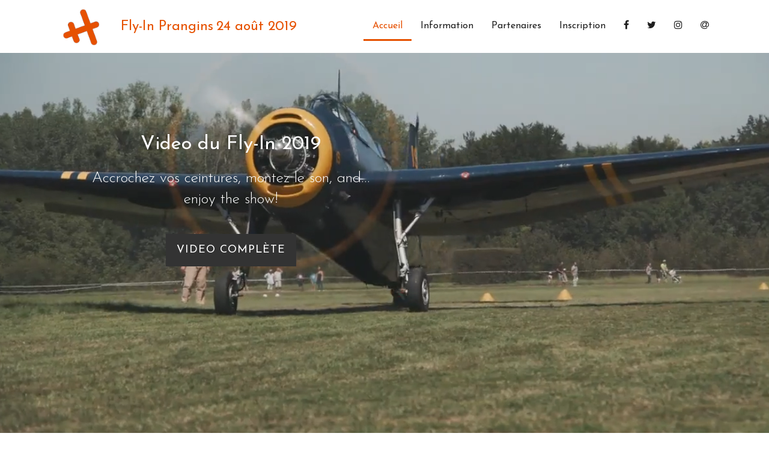

--- FILE ---
content_type: text/html; charset=UTF-8
request_url: https://fly-in.casgp.com/index.php?menu=home
body_size: 7601
content:

<!DOCTYPE html>
<html lang="en">

    <!-- Basic -->
    <meta charset="utf-8">
    <meta http-equiv="X-UA-Compatible" content="IE=edge">   
   
    <!-- Mobile Metas -->
    <meta name="viewport" content="width=device-width, initial-scale=1.0">
 
     <!-- Site Metas -->
    <title>Fly-In CASG 24 août 2019 sur l'aérodrome de la Côte</title>  
    <meta name="keywords" content="Fly-In,CASG,Swissair,Prangins,LSGP,Aérodrome La Côte,24.08.2019,24 Août 2019,meeting,aérien,airshow,Club Aéronautique Swissair Genève">
    <meta name="description" content="Fly-In CASG 24 août 2019 sur l'aérodrome de la Côte (LSGP)">
    <meta name="author" content="Club Aéronautique Swissair Genève">

    <!-- Site Icons -->
    <link rel="shortcut icon" href="images-2019/favicon.png" type="image/x-icon" />
    <link rel="apple-touch-icon" href="images-2019/favicon.png">

    <!-- Bootstrap CSS -->
    <link rel="stylesheet" href="css-2019/bootstrap-4.5.0.min.css">
    <link rel="stylesheet" href="css-2019/bootstrap-select-1.13.14.min.css">
    <!-- Site CSS -->
    <link rel="stylesheet" href="css-2019/style-1.0.5.css">    
    <!-- Responsive CSS -->
    <link rel="stylesheet" href="css-2019/responsive-1.0.1.css">
    <!-- Flaticon CSS -->
    <link rel="stylesheet" href="css-2019/flaticon-1.0.0.css">

</head>
<body class="app_version" data-spy="scroll" data-target="#navbarApp" data-offset="98">

    <!-- LOADER -->
    <!--<div id="preloader">
        <img class="preloader" src="images-2019/favicon.png" alt="">
    </div>-->
    <!-- END LOADER -->
    <header class="header header_style_01">
		<nav class="cd-header__nav js-cd-header__nav"></nav>
        <nav class="navbar header-nav navbar-expand-lg">
            <div class="container">
				<div class="d-flex">
					<a class="navbar-brand" href="index.php"><img src="images-2019/favicon.png" alt="image"></a>
					<div class="align-self-center">
						<span class="navbar-title">Fly-In Prangins</span>
						<span class="navbar-title">24 août 2019</span>
					</div>
				</div>
				<button class="navbar-toggler" type="button" data-toggle="collapse" data-target="#navbarApp" aria-controls="navbarApp" aria-expanded="false" aria-label="Toggle navigation">
					<span></span>
					<span></span>
					<span></span>
				</button>
                <div class="collapse navbar-collapse justify-content-end" id="navbarApp">
                    <ul class="navbar-nav">
<li><a class="nav-link active" href="#home" aria-label="Accueil">Accueil</a></li><li><a class="nav-link active" href="#info" aria-label="Information">Information</a></li><li><a class="nav-link active" href="#partner" aria-label="Partenaires">Partenaires</a></li><li><a class="nav-link " href="/index.php?menu=briefing#briefing" aria-label="Inscription">Inscription</a></li>					
						<li><a class="nav-link" target="_blank" rel="noopener" href="https://www.facebook.com/events/2312528998799137/" aria-label="Facebook"><i class="fa fa-facebook"></i></a></li>
						<li><a class="nav-link" target="_blank" rel="noopener" href="https://twitter.com/fly_in_LSGP" aria-label="Twitter"><i class="fa fa-twitter"></i></a></li>
						<li><a class="nav-link" target="_blank" rel="noopener" href="https://www.instagram.com/fly_in_prangins_2019/" aria-label="Instagram"><i class="fa fa-instagram"></i></a></li>
						<li><a class="nav-link" href="mailto:fly-in@casgp.com" aria-label="Email"><i class="fa fa-at"></i></a></li>
                    </ul>
                </div>
            </div>
        </nav>
    </header>
	<div id="top"></div>

	
<section id="home" class="cd-hero js-cd-hero"><ul class="cd-hero__slider"><li class="cd-hero__slide js-cd-slide cd-hero__slide--selected   cd-hero__slide--video"><div class="cd-hero__content cd-hero__content--half-width"><h2>Video du Fly-In 2019</h2><p>Accrochez vos ceintures, montez le son, and… enjoy the show!</p><a href="?menu=video" class="hvr-bounce-to-right cd-hero__btn">Video Complète</a></div><div class="cd-hero__content cd-hero__content--bg-video js-cd-bg-video" data-video="/video-2019/Fly_In_Club_Swissair_2019_Highlight_Trim"></div></li></ul><div class="cd-hero__nav js-cd-nav d-none d-sm-block"><nav><span class="cd-hero__marker cd-hero__marker--item-1 js-cd-marker"></span><ul><li class="cd-selected"><a href="#0">01</a></li></ul></nav></div></section>
	
	<div id="about" class="section wb">
		<div class="container">
			<div class="row">
				<div class="col-lg-12">
					<div class="section-title text-center">
						<h3>Bienvenue au Fly-In!</h3>
						<div class="row">
							<div class="col-lg-12">
								<p>Le <strong>Club Aéronautique Swissair</strong> organise un grand Fly-in le <strong>24 août 2019</strong> sur l'aérodrome de la Côte (LSGP)!<br/>
								Le comité du Fly-In tourne actuellement à plein régime afin de vous concocter une 6ème édition  digne de ce nom! Comme pour les 5 éditions précédentes, ce Fly-in est ouvert à tous les types d'avions et d'hélicoptères. Ce Fly-In est également <strong>gratuit</strong> pour le public.<br/><br/>
								<!--<a href="/index.php?menu=briefing#pilot_registration" aria-label="Inscription"><strong><i class="fa fa-user-plus"></i></strong></a> Vous êtes <strong>pilote</strong> et êtes intéressé à participer au Fly-In? N'hésitez pas à vous <a href="/index.php?menu=briefing#pilot_registration"><strong><u>inscrire</u></strong></a>!-->
								</p>
							</div>
						</div>
					</div>
					<div class="section-title text-center">
						<h2>Avions annoncés</h2>
						<div class="row">
							<div class="col-md-6 col-lg-4">
								<ul>
									<li>T-332, Super-Puma AS332, Payerne</li>
									<li>N450D, Boeing Stearman, Sion</li>
									<li>HB-UUL, Bücker, La Côte</li>
									<li>HB-ZOT, Robinson R44, Genève</li>
									<li>HB-EIZ, Bonanza P35, La Côte</li>
									<li>HB-HPR, PC-7, Lausanne</li>
									<li>HB-UPF, Boelkow Junior, Lommis</li>
									<li>F-PRIA, Pitts, Bourg en Bresse (FR)</li>
									<li>HB-OGC, Piper L4, Lausanne</li>
									<li>OMM218, Ellipse Spirit, Ribérac (FR)</li>
									<li>D-EZKB, Remos GX, Birrfeld</li>
									<li>HB-ZLB, Hughes 300 CBi, Lausanne</li>
									<li>HB-AFE, Bü-131B Jungmann, Lausanne</li>
									<li>HB-CDF, C172M, La Côte, Lausanne</li>
									<li>HB-YSH, Hatz CB-1, Lucerne-Beromunster</li>
									<li>HB-PHT, Piper Archer II 181, Locarno</li>
									<li>HB-SAX, Cap 10, Lausanne</li>
									<li>HB-PBK, Piper P32R, Lausanne</li>
									<li>HB-YFO, Avid Flyer, Thun</li>
									<li>HB-OIN, Piper L4, Lausanne</li>
									<li>HB-KMY, A-1B, Bressaucourt</li>
									<li>HB-YUV, Votec 221, Yverdon</li>
								</ul>
							</div>
							<div class="col-md-6 col-lg-4">
								<ul>
									<li>F-AZKM, OV-10 Bronco, Montélimar (FR)</li>
									<li>HB-KEL, Robin 3000, La Côte</li>
									<li>H145, Rega Lausanne</li>
									<li>HB-OTN, PA-22 Colt, La Côte</li>
									<li>HB-SAW, Cap10, Genève</li>
									<li>HB-TUT, DHC1, Lausanne</li>
									<li>F-JCTQ, Ellipse Spirit, Fayence (FR)</li>
									<li>N45CF, Beech G18S, Bressaucourt</li>
									<li>HB-RDG, Avenger, Lausanne</li>
									<li>F-PVTZ, MCR01, Albertville (FR)</li>
									<li>HB-YLM, Vans RV 7, Biel - Kappelen</li>
									<li>HB-OKN, Piper L4, Lausanne</li>
									<li>HB-HEB, Messerschmitt 108, Lausanne</li>
									<li>HB-ZVN, Cabri G2, Sion</li>
									<li>01OR, Tecnam P96, Bellegarde-Vouvray (FR)</li>
									<li>HB-WFC, Aerospool Dynamic WT9, Bex</li>
									<li>F-PMED, Jodel D119, Annecy (FR)</li>
									<li>HB-YPB, Kitfox 4, Birrfled</li>
									<li>HB-YIW, Kitfox 4, Birrfled</li>
									<li>HB-PAW, PA18 Super Cub, Yverdon</li>
									<li>HB-OQL, PA18 Super Cub, Gruyères</li>
									<li>N1222N, Stearman, Buttwil</li>
									<li>HB-ETI, Alfred Comte 4, Rarogne</li>
								</ul>
							</div>
							<div class="col-md-6 col-lg-4">
								<ul>
									<li>9H-ARE, Global 5000, Genève</li>
									<li>HB-KMB, Tecnam 2008, La Côte</li>
									<li>SP-ASR, AN-2, La Côte</li>
									<li>HB-ZCA, EC-120 Colibri, Lausanne</li>
									<li>HB-PAX, PA18 Super Cub, Yverdon</li>
									<li>HB-KPH, P2002-JF, Genève</li>
									<li>EC-FO5, Tecnam Eaglet, Robledillo (ES)</li>
									<li>F-JSZD, FK 12 Comet, Fayence (FR)</li>
									<li>HB-MTT, Extra 330, Grenchen</li>
									<li>HB-UVB, Bücker 131 Jungmann, Gruyère</li>
									<li>HB-SAE, Bébé Jodel D9, Lausanne</li>
									<li>HB-ONH, Piper L4, Bex</li>
									<li>HB-ODC, Piper L4, Lausanne</li>
									<li>HB-UPE, De Havilland DH-60GIII, Lausanne</li>
									<li>HB-OAG, Piper L4, Langenthal</li>
									<li>HB-ODX, Piper Cub J3C, Triengen</li>
									<li>HB-MTA, Extra 300LP, Yverdon</li>
									<li>G-CPCD, Jodel DR221, Enstone (GB)</li>
									<li>HB-YFS, Kitfox 4, Thun</li>
									<li>HB-KFI, DR400, Lausanne</li>
									<li>HB-TMT, C185, Biel - Kappelen</li>
									<li>HB-OOJ, Piper PA-16 Clipper, Bex</li>
									<li>F-JUWZ, VL3, Valenciennes</li>
								</ul>
							</div>
						</div>
					</div>
				</div>
			</div>
			
		</div>
	</div>
	
    <div id="info" class="section lb">
        <div class="container">
            <div class="section-title text-center">
                <h3>Information</h3>
                <p class="lead"></p>
            </div>

            <div class="row">
				<div class="col-md-6 col-lg-4">
                    <div class="services-inner-box">
						<img class="img-fluid" src="images-2019/public.jpg" alt="">
						<h2>Public</h2>
						<p>Le samedi 24 août prochain se déroulera sur l’aérodrome de Prangins une manifestation aérienne qui devrait réunir un bon nombre d’avions venus de toute la Suisse et des pays limitrophes. Cette manifestation est comme chaque année entièrement <strong>gratuite</strong> et nous nous réjouissons de pouvoir retrouver la population locale nombreuse lors de cet événement.</p>
					</div>
                </div>
                <div class="col-md-6 col-lg-4">
                    <div class="services-inner-box">
						<img class="img-fluid" src="images-2019/parking.jpg" alt="">
						<h2>Parking</h2>
						<p>Si vous ne savez pas comment vous déplacer jusqu'à l'aérodrome, consultez <a target="_blank" rel="noopener" href="https://www.google.ch/maps/dir//International+Fly-in+Prangins+(LSGP)/@46.4033063,6.229985,13.54z/data=!4m8!4m7!1m0!1m5!1m1!1s0x478c436b9aaaaeb1:0xefcc59866868e673!2m2!1d6.258055!2d46.406388?hl=fr"><strong><u>Google Maps</u></strong></a> et entrez votre itinéraire. Afin de garantir la meilleure fluidité de trafic merci de vous conformer à la signalisation mise en place et aux indications dispensées par les agents de circulation. Dans tous les cas, pensez au covoiturage!</p>
					</div>
                </div>
                <div class="col-md-6 col-lg-4">
                    <div class="services-inner-box">
						<img class="img-fluid" src="images-2019/fly_in_91.jpg" alt="">
						<h2>Stands</h2>
						<p>Plusieurs stands seront ouverts au public pendant le Fly-In.</p>
						<ul>
							<li><a target="_blank" rel="noopener" href="http://www.associationacta.ch"><strong><u>Women in Aviation</u></strong></a></li>
 							<li><a target="_blank" rel="noopener" href="http://www.ecolight.ch"><strong><u>Swiss Microlight Flyers</u></strong></a></li>
 							<li><a target="_blank" rel="noopener" href="https://www.rega.ch"><strong><u>Rega</u></strong></a></li>
 							<li><a target="_blank" rel="noopener" href="https://www.swissaeropro.com"><strong><u>Swiss Aero Pro</u></strong></a></li>
 							<li><a target="_blank" rel="noopener" href="https://airnavigation.aero"><strong><u>Air Nav Pro</u></strong></a></li>
 							<li><a target="_blank" rel="noopener" href="https://aerogroup.ch"><strong><u>Aero Group</u></strong></a></li>
							<li><a target="_blank" rel="noopener" href="https://www.skyguide.ch/fr"><strong><u>Skyguide</u></strong></a></li>
							<li><a target="_blank" rel="noopener" href="http://www.swiftcopters.net"><strong><u>Swiftcopters</u></strong></a></li>
							<li><a target="_blank" rel="noopener" href="https://www.andre-chevalley.ch"><strong><u>Groupe Chevalley</u></strong></a></li>
							<li><a target="_blank" rel="noopener" href="https://www.lionel-meylan.ch"><strong><u>Lionel Meylan</u></strong></a></li>
							<li><a target="_blank" rel="noopener" href="https://goodflight.ch"><strong><u>GoodFlight</u></strong></a></li>
							<li><a target="_blank" rel="noopener" href="https://www.antonov2.ch"><strong><u>Antonov Suisse Romande</u></strong></a></li>
							<li><a target="_blank" rel="noopener" href="https://www.netplus.ch/en/bliblablo"><strong><u>Bli Bla Blo</u></strong></a></li>
							<li><a target="_blank" rel="noopener" href="https://www.bikersspirit.com/?lang=fr"><strong><u>Biker's Spirit</u></strong></a></li>
						</ul>
						<div>
							<div class="row">
								<div class="col-12 text-center"><a target="_blank" rel="noopener" href="doc/fly_in_2019-stands.pdf"><i class="fa fa-file-pdf-o fa-icon-download"></i></br>Plan des stands</a></div>
							</div>
						</div>
					</div>
                </div>
                <div class="col-md-6 col-lg-4">
                    <div class="services-inner-box">
						<img class="img-fluid" src="images-2019/fly_in_93.jpg" alt="">
						<h2>Hôtel</h2>
						<p>Le <a target="_blank" rel="noopener" href="http://www.relais-aerodrome.ch"><strong><u>Relais de l'Aérodrome</u></strong></a> vous propose des tarifs préférentiels pour les chambres pour le weekend du Fly-In (soit les nuitées de ven 23, sam 24 et dim. 25 août)</p>
						<ul>
							<li>chambre individuelle (1 pers.) 100.- / nuit</li>
							<li>chambre double (2 pers.) 110.- / nuit</li>
						</ul>
						<p>Afin de bénéficier de ce tarif, merci de mentionner votre participation au Fly-In. Les taxes de séjours seront facturés en supplément (CHF 3.- par personne et par nuit).</p>
					</div>
                </div>
                <div class="col-md-6 col-lg-4">
                    <div class="services-inner-box">
						<img class="img-fluid" src="images-2019/restauration.jpg" alt="">
						<h2>Restauration</h2>
						<p>Restauration disponible non-stop durant la journée.</p>
						<p><i class="fa fa-warning"></i> Merci de prendre note que les cartes bancaires ne sont pas acceptées pendant la manifestation.</p>
					</div>
                </div>
                <div class="col-md-6 col-lg-4">
                    <div class="services-inner-box">
						<img class="img-fluid" src="images-2019/fly_in_94.jpg" alt="">
						<h2>Horaire</h2>
						<p>Vols passagers et d'initiation dès 9h00</p>
						<p>Démonstrations dès 11h00.</p>
					</div>
                </div>
            </div>
			
        </div>
    </div>

    <div id="partner" class="section wb">
        <div class="container">
            <div class="section-title text-center">
                <h3>Partenaires</h3>
                <p class="lead">Nous remercions nos nombreux sponsors ainsi que nos partenaires sans lesquels cette manifestation ne pourrait avoir lieu.</p>
            </div>

            <div class="row">
<div class="col-md-4 col-sm-6"><div class="our-partner"><a href="https://www.albinati.aero" target="_blank" rel="noopener" aria-label="Albinati Aeronautics"><div class="partner_img"><img src="images-2019/aa_logo.png" alt="" class="img-fluid"></div></a><div class="partner-content"><h3 class="title">Albinati Aeronautics</h3><span class="post">Sponsor principal</span><p></p></div></div></div><div class="col-md-4 col-sm-6"><div class="our-partner"><a href="http://www.swiftcopters.net" target="_blank" rel="noopener" aria-label="SwiftCopters"><div class="partner_img"><img src="images-2019/swiftcopters_logo.png" alt="" class="img-fluid"></div></a><div class="partner-content"><h3 class="title">SwiftCopters</h3><span class="post">Sponsor</span><p></p></div></div></div><div class="col-md-4 col-sm-6"><div class="our-partner"><a href="https://www.totalsuisse.ch/" target="_blank" rel="noopener" aria-label="Total"><div class="partner_img"><img src="images-2019/total_logo.png" alt="" class="img-fluid"></div></a><div class="partner-content"><h3 class="title">Total</h3><span class="post">Sponsor</span><p></p></div></div></div><div class="col-md-4 col-sm-6"><div class="our-partner"><a href="https://www.lionel-meylan.ch/" target="_blank" rel="noopener" aria-label="Lionel Meylan"><div class="partner_img"><img src="images-2019/meylan_logo.jpg" alt="" class="img-fluid"></div></a><div class="partner-content"><h3 class="title">Lionel Meylan</h3><span class="post">Sponsor</span><p></p></div></div></div><div class="col-md-4 col-sm-6"><div class="our-partner"><a href="http://www.gva.ch" target="_blank" rel="noopener" aria-label="Genève Aéroport"><div class="partner_img"><img src="images-2019/aig_logo.png" alt="" class="img-fluid"></div></a><div class="partner-content"><h3 class="title">Genève Aéroport</h3><span class="post">Sponsor</span><p></p></div></div></div><div class="col-md-4 col-sm-6"><div class="our-partner"><a href="https://www.skyguide.ch/fr/" target="_blank" rel="noopener" aria-label="Skyguide"><div class="partner_img"><img src="images-2019/skyguide_logo.png" alt="" class="img-fluid"></div></a><div class="partner-content"><h3 class="title">Skyguide</h3><span class="post">Sponsor</span><p></p></div></div></div><div class="col-md-4 col-sm-6"><div class="our-partner"><a href="https://www.andre-chevalley.ch/" target="_blank" rel="noopener" aria-label="Groupe Chevalley"><div class="partner_img"><img src="images-2019/chevalley_logo.png" alt="" class="img-fluid"></div></a><div class="partner-content"><h3 class="title">Groupe Chevalley</h3><span class="post">Sponsor</span><p></p></div></div></div><div class="col-md-4 col-sm-6"><div class="our-partner"><a href="https://www.axa.ch/fr/aproposdaxa/endroits/agenturen/geneve.rivedroite_380129.html" target="_blank" rel="noopener" aria-label="AXA"><div class="partner_img"><img src="images-2019/axa_logo.png" alt="" class="img-fluid"></div></a><div class="partner-content"><h3 class="title">AXA</h3><span class="post">Sponsor</span><p></p></div></div></div><div class="col-md-4 col-sm-6"><div class="our-partner"><a href="https://www.bcv.ch" target="_blank" rel="noopener" aria-label="BCV"><div class="partner_img"><img src="images-2019/bcv_logo.png" alt="" class="img-fluid"></div></a><div class="partner-content"><h3 class="title">BCV</h3><span class="post">Sponsor</span><p></p></div></div></div><div class="col-md-4 col-sm-6"><div class="our-partner"><a href="http://www.lfv-ag.ch" target="_blank" rel="noopener" aria-label="Luftfahrts-Versicherungslösungen"><div class="partner_img"><img src="images-2019/lfv_logo.png" alt="" class="img-fluid"></div></a><div class="partner-content"><h3 class="title">Luftfahrts-Versicherungslösungen</h3><span class="post">Sponsor</span><p></p></div></div></div><div class="col-md-4 col-sm-6"><div class="our-partner"><a href="https://www.netplus.ch/fr/bliblablo/" target="_blank" rel="noopener" aria-label="BLI BLA BLO"><div class="partner_img"><img src="images-2019/bliblablo_logo.png" alt="" class="img-fluid"></div></a><div class="partner-content"><h3 class="title">BLI BLA BLO</h3><span class="post">Sponsor</span><p></p></div></div></div><div class="col-md-4 col-sm-6"><div class="our-partner"><a href="https://www.vtg.admin.ch/fr/organisation/kdo-op/lw.html" target="_blank" rel="noopener" aria-label="Forces Aériennes"><div class="partner_img"><img src="images-2019/swiss_air_force_logo.png" alt="" class="img-fluid"></div></a><div class="partner-content"><h3 class="title">Forces Aériennes</h3><span class="post">Partenaire</span><p></p></div></div></div><div class="col-md-4 col-sm-6"><div class="our-partner"><a href="https://www.rega.ch" target="_blank" rel="noopener" aria-label="Rega"><div class="partner_img"><img src="images-2019/rega_logo.png" alt="" class="img-fluid"></div></a><div class="partner-content"><h3 class="title">Rega</h3><span class="post">Partenaire</span><p></p></div></div></div><div class="col-md-4 col-sm-6"><div class="our-partner"><a href="https://www.easyjet.com/ch-fr" target="_blank" rel="noopener" aria-label="easyJet"><div class="partner_img"><img src="images-2019/easyjet_logo.png" alt="" class="img-fluid"></div></a><div class="partner-content"><h3 class="title">easyJet</h3><span class="post">Partenaire</span><p></p></div></div></div><div class="col-md-4 col-sm-6"><div class="our-partner"><a href="https://prangins.ch/" target="_blank" rel="noopener" aria-label="Commune de Prangins"><div class="partner_img"><img src="images-2019/Prangins_logo.png" alt="" class="img-fluid"></div></a><div class="partner-content"><h3 class="title">Commune de Prangins</h3><span class="post">Partenaire</span><p></p></div></div></div><div class="col-md-4 col-sm-6"><div class="our-partner"><a href="https://www.aeroclub-lacote.ch" target="_blank" rel="noopener" aria-label="Aéroclub de La Côte"><div class="partner_img"><img src="images-2019/lsgp_logo.png" alt="" class="img-fluid"></div></a><div class="partner-content"><h3 class="title">Aéroclub de La Côte</h3><span class="post">Partenaire</span><p></p></div></div></div><div class="col-md-4 col-sm-6"><div class="our-partner"><a href="https://www.cartabossy.com" target="_blank" rel="noopener" aria-label="CartaBossy"><div class="partner_img"><img src="images-2019/cartabossy_logo.png" alt="" class="img-fluid"></div></a><div class="partner-content"><h3 class="title">CartaBossy</h3><span class="post">Partenaire</span><p></p></div></div></div><div class="col-md-4 col-sm-6"><div class="our-partner"><a href="https://sdis-nyon-dole.ch" target="_blank" rel="noopener" aria-label="SDIS Nyon-Dôle"><div class="partner_img"><img src="images-2019/sdis_logo.png" alt="" class="img-fluid"></div></a><div class="partner-content"><h3 class="title">SDIS Nyon-Dôle</h3><span class="post">Partenaire</span><p></p></div></div></div>
            </div>
        </div>
    </div>

    <div id="screenshots" class="section lb">
        <div class="container">
            <div class="section-title text-center">
                <h3>Avions annoncés</h3>
                <p class="lead"></p>
            </div>

            <div class="owl-screenshots swiper-container">
				<div class="swiper-wrapper">
<div class="swiper-slide text-center"><div class="title">Super Puma</div><div class="service-widget"><div class="post-media entry wow fadeIn"><img src="photos-2019/slider-bg-01.jpg" alt="" class="img-fluid img-rounded"></div></div><div class="subtitle"><p>Les Forces Aériennes seront représentées avec le <a target="_blank" rel="noopener" href="https://www.vtg.admin.ch/fr/organisation/cdmt-op/fa/kdt-stv/cap/super-puma-display.html"><strong>Super Puma Display Team</strong></a>!</p></div><div class="text">Photo: Laurent Baudillon</div></div><div class="swiper-slide text-center"><div class="title">Bronco OV-10</div><div class="service-widget"><div class="post-media entry wow fadeIn"><img src="photos-2019/slider-bg-04.jpg" alt="" class="img-fluid img-rounded"></div></div><div class="subtitle"><p>Le Bronco OV-10 F-AZKM du <a target="_blank" rel="noopener" href="http://www.meacmtl.com"><strong>Musée Européen de l'Aviation de Chasse</strong></a> sera au programme des démonstrations!</p></div><div class="text">Photo: David Levain</div></div><div class="swiper-slide text-center"><div class="title">Boeing Stearman</div><div class="service-widget"><div class="post-media entry wow fadeIn"><img src="photos-2019/slider-bg-02.jpg" alt="" class="img-fluid img-rounded"></div></div><div class="subtitle"><p><a target="_blank" rel="noopener" href="https://www.46aviation.com/wingwalking/"><strong>Danielle Del Buono</strong></a> effectuera des acrobaties sur les ailes de l'avion en plein vol!</p></div><div class="text">Photo: Wingwalker Danielle</div></div><div class="swiper-slide text-center"><div class="title">Global 5000</div><div class="service-widget"><div class="post-media entry wow fadeIn"><img src="photos-2019/slider-bg-19.jpg" alt="" class="img-fluid img-rounded"></div></div><div class="subtitle"><p>Le <a target="_blank" rel="noopener" href="https://www.albinati.aero/fr/"><strong>Global 5000</strong></a> 9H-ARE fera quelques passages dans le ciel de Prangins!</p></div><div class="text">Photo: Albinati Aeronautics</div></div><div class="swiper-slide text-center"><div class="title">Rega H145</div><div class="service-widget"><div class="post-media entry wow fadeIn"><img src="photos-2019/slider-bg-07.jpg" alt="" class="img-fluid img-rounded"></div></div><div class="subtitle"><p>La <a target="_blank" rel="noopener" href="https://www.rega.ch/fr/home.aspx"><strong>Rega</strong></a> présentera son nouvel hélicoptère H145.</p></div><div class="text">Photo: Rega</div></div><div class="swiper-slide text-center"><div class="title">PC-7</div><div class="service-widget"><div class="post-media entry wow fadeIn"><img src="photos-2019/slider-bg-21.jpg" alt="" class="img-fluid img-rounded"></div></div><div class="subtitle"><p>Le PC-7 <a target="_blank" rel="noopener" href="https://pc7swissflying.ch"><strong>Swiss Flying</strong></a> nous fera une démonstration pendant le Fly-in.</p></div><div class="text">Photo: PC-7 Swiss Flying</div></div><div class="swiper-slide text-center"><div class="title">Pitts</div><div class="service-widget"><div class="post-media entry wow fadeIn"><img src="photos-2019/slider-bg-25.jpg" alt="" class="img-fluid img-rounded"></div></div><div class="subtitle"><p>Le Pitts F-PRIA nous fera une démo d'acro fumigène!</p></div><div class="text">Photo: </div></div><div class="swiper-slide text-center"><div class="title">Extra 330</div><div class="service-widget"><div class="post-media entry wow fadeIn"><img src="photos-2019/slider-bg-28.jpg" alt="" class="img-fluid img-rounded"></div></div><div class="subtitle"><p>L'Extra 330 SC de Grenchen HB-MTT nous rejoindra pour l'occasion et nous fera une démo d'accro!</p></div><div class="text">Photo: Jérôme Cusin</div></div><div class="swiper-slide text-center"><div class="title">Avenger</div><div class="service-widget"><div class="post-media entry wow fadeIn"><img src="photos-2019/slider-bg-29.jpg" alt="" class="img-fluid img-rounded"></div></div><div class="subtitle"><p>Le Grumman/Eastern TBM-3R Avenger HB-RDG viendra poser ces roues à Prangins!</p></div><div class="text">Photo: Neo Falcon</div></div><div class="swiper-slide text-center"><div class="title">Antonov 2</div><div class="service-widget"><div class="post-media entry wow fadeIn"><img src="photos-2019/slider-bg-13.jpg" alt="" class="img-fluid img-rounded"></div></div><div class="subtitle"><p>L'Antonov 2 SP-ASR du club <a target="_blank" rel="noopener" href="http://www.antonov2.ch/"><strong>ASR</strong></a> prendra également part à notre Fly-In!</p></div><div class="text">Photo: Marc Jendly</div></div><div class="swiper-slide text-center"><div class="title">Beech G18S</div><div class="service-widget"><div class="post-media entry wow fadeIn"><img src="photos-2019/slider-bg-27.jpg" alt="" class="img-fluid img-rounded"></div></div><div class="subtitle"><p>Le Beech G18S N45CF de Bressaucourt présent lors du Fly-In 2015 reviendra cette année!</p></div><div class="text">Photo: Patrick Genoud</div></div><div class="swiper-slide text-center"><div class="title">Bücker</div><div class="service-widget"><div class="post-media entry wow fadeIn"><img src="photos-2019/slider-bg-15.jpg" alt="" class="img-fluid img-rounded"></div></div><div class="subtitle"><p>Le Bücker HB-UUL de l'aéroclub de la Côte sera présent lors de notre Fly-In!</p></div><div class="text">Photo: Laurent Baudillon</div></div><div class="swiper-slide text-center"><div class="title">De havilland DHC-1</div><div class="service-widget"><div class="post-media entry wow fadeIn"><img src="photos-2019/slider-bg-24.jpg" alt="" class="img-fluid img-rounded"></div></div><div class="subtitle"><p>Le De havilland DHC-1 Chipmunk HB-TUT construit en 1951 de l'association <a target="_blank" rel="noopener" href="http://www.ampa.ch"><strong>AMPA</strong></a> basé à Lausanne fera également partie de la fête!</p></div><div class="text">Photo: Laurent Baudillon</div></div><div class="swiper-slide text-center"><div class="title">EC-120 Colibri</div><div class="service-widget"><div class="post-media entry wow fadeIn"><img src="photos-2019/slider-bg-16.jpg" alt="" class="img-fluid img-rounded"></div></div><div class="subtitle"><p>L'EC-120 Colibri HB-ZCA sera présent lors de notre Fly-In!</p></div><div class="text">Photo: Yannick Dind</div></div><div class="swiper-slide text-center"><div class="title">Bébé Jodel D9</div><div class="service-widget"><div class="post-media entry wow fadeIn"><img src="photos-2019/slider-bg-30.jpg" alt="" class="img-fluid img-rounded"></div></div><div class="subtitle"><p>Le Bébé Jodel D9 HB-SAE sera fidèle au rendez-vous!</p></div><div class="text">Photo: Laurent Baudillon</div></div><div class="swiper-slide text-center"><div class="title">De Havilland DH-60GIII</div><div class="service-widget"><div class="post-media entry wow fadeIn"><img src="photos-2019/slider-bg-32.jpg" alt="" class="img-fluid img-rounded"></div></div><div class="subtitle"><p>Le De Havilland DH-60GIII HB-ULE de l'association <a target="_blank" rel="noopener" href="http://www.ampa.ch"><strong>AMPA</strong></a> basé à Lausanne participera à nouveau au Fly-In</p></div><div class="text">Photo: Laurent Baudillon</div></div><div class="swiper-slide text-center"><div class="title">PA-22 Colt</div><div class="service-widget"><div class="post-media entry wow fadeIn"><img src="photos-2019/slider-bg-17.jpg" alt="" class="img-fluid img-rounded"></div></div><div class="subtitle"><p>Le PA-22 Colt HB-OTN nous rejoindra pour l'occasion!</p></div><div class="text">Photo: Pascal Sandoz</div></div><div class="swiper-slide text-center"><div class="title">Bonanza P35</div><div class="service-widget"><div class="post-media entry wow fadeIn"><img src="photos-2019/slider-bg-18.jpg" alt="" class="img-fluid img-rounded"></div></div><div class="subtitle"><p>Le Bonanza P35 HB-EIZ sera également au rendez-vous!</p></div><div class="text">Photo: Pascal Sandoz</div></div><div class="swiper-slide text-center"><div class="title">Cap 10</div><div class="service-widget"><div class="post-media entry wow fadeIn"><img src="photos-2019/slider-bg-20.jpg" alt="" class="img-fluid img-rounded"></div></div><div class="subtitle"><p>Le Cap-10 HB-SAW viendra poser ses roues à Prangins!</p></div><div class="text">Photo: Jean-Luc Altherr</div></div><div class="swiper-slide text-center"><div class="title">PA18 Super Cub</div><div class="service-widget"><div class="post-media entry wow fadeIn"><img src="photos-2019/slider-bg-22.jpg" alt="" class="img-fluid img-rounded"></div></div><div class="subtitle"><p>Le PA18 Super Cub HB-PAX prendra part à la manifestation!</p></div><div class="text">Photo: Laurent Baudillon</div></div><div class="swiper-slide text-center"><div class="title">Piper L4</div><div class="service-widget"><div class="post-media entry wow fadeIn"><img src="photos-2019/slider-bg-31.jpg" alt="" class="img-fluid img-rounded"></div></div><div class="subtitle"><p>Le Piper L4 HB-ODC de l'association <a target="_blank" rel="noopener" href="http://www.ampa.ch"><strong>AMPA</strong></a> participera au Fly-in!</p></div><div class="text">Photo: Laurent Baudillon</div></div><div class="swiper-slide text-center"><div class="title">Tecnam P2002-JF</div><div class="service-widget"><div class="post-media entry wow fadeIn"><img src="photos-2019/slider-bg-23.jpg" alt="" class="img-fluid img-rounded"></div></div><div class="subtitle"><p>Le Tecnam P2002-JF HB-KPH sera présent lors de notre Fly-In!</p></div><div class="text">Photo: Aline Cosmetatos</div></div><div class="swiper-slide text-center"><div class="title">Tecnam Eaglet</div><div class="service-widget"><div class="post-media entry wow fadeIn"><img src="photos-2019/slider-bg-26.jpg" alt="" class="img-fluid img-rounded"></div></div><div class="subtitle"><p>Le Tecnam Eaglet EC-FO5 viendra nous rendre visite depuis Robledillo (LERM) en Espagne!</p></div><div class="text">Photo: Manuel Alonso</div></div><div class="swiper-slide text-center"><div class="title">Robin 3000</div><div class="service-widget"><div class="post-media entry wow fadeIn"><img src="photos-2019/slider-bg-14.jpg" alt="" class="img-fluid img-rounded"></div></div><div class="subtitle"><p>Notre Robin HB-KEL prendra bien entendu part à la fête!</p></div><div class="text">Photo: Laurent Baudillon</div></div>				</div>
				<div class="swiper-pagination"></div>
				<!--
				<div class="swiper-button-next">
					<i class="fa fa-angle-right" aria-hidden="true"></i>
				</div>
				<div class="swiper-button-prev">
					<i class="fa fa-angle-left" aria-hidden="true"></i>
				</div>
				-->
            </div>	
        </div>
    </div>
  

    <div class="copyrights">
        <div class="container">
            <div class="footer-distributed">
                <div class="footer-left">                    
                    <p class="footer-company-name">
					Copyright &copy; 2019 
					<a title="Club Aéronautique Swissair Genève" href="https://www.casgp.com">CASG</a> | 
					<a title="Facebook" href="https://www.facebook.com/events/2312528998799137/" target="_blank" rel="noopener"><i class="fa fa-facebook"></i></a> | 
					<a title="Twitter" target="_blank" rel="noopener" href="https://twitter.com/fly_in_LSGP"><i class="fa fa-twitter"></i></a> | 
					<a title="Instagram" target="_blank" rel="noopener" href="https://www.instagram.com/fly_in_prangins_2019/"><i class="fa fa-instagram"></i></a> | 
					<a title="E-mail" href="mailto:fly-in@casgp.com"><i class="fa fa-at"></i></a> | 
					<a title="Affiche" target="_blank" rel="noopener" href="doc/fly_in_2019-affiche.pdf"><i class="fa fa-file-pdf-o"></i></a>
					</p>
                </div>
            </div>
        </div>
    </div>

    <a href="#top" data-scroll class="dmtop global-radius" aria-label="Haut"><i class="fa fa-angle-up"></i></a>

    <!-- ALL JS FILES -->
	<script type="text/javascript" src="js-2019/jquery-3.5.1.min.js"></script>
	<script type="text/javascript" src="js-2019/jquery-migrate-3.0.1.min.js"></script>
	<script type="text/javascript" src="js-2019/popper-1.14.3.min.js"></script>
	<script type="text/javascript" src="js-2019/bootstrap-4.5.0.min.js"></script>
	<script type="text/javascript" src="js-2019/bootstrap-select-1.13.14.min.js"></script>
    <script type="text/javascript" src="js-2019/others-1.0.0.js"></script>
    <!-- ALL PLUGINS -->
	<script type="text/javascript" src="js-2019/hero-slider-1.1.0.min.js"></script>
    <script type="text/javascript" src="js-2019/custom-1.0.0.js"></script>
	<script type="text/javascript" src="js-2019/swiper-4.5.0.min.js"></script>
	<script type="text/javascript" nonce="xxeEOstWgNMjSqE1yt7FVPlK6tc=">
		var swiper = new Swiper('.swiper-container', {
			loop: true,
			centeredSlides: true,
			loopFillGroupWithBlank: true,
			spaceBetween: 10,
			slidesPerView: 2,
            initialSlide: 0,
            keyboardControl: true,
            mousewheelControl: false,
            lazyLoading: true,
			autoplay: {
				delay: 2500,
				disableOnInteraction: false,
			},
			pagination: {
				el: '.swiper-pagination',
				clickable: true,
			},
			navigation: {
				nextEl: '.swiper-button-next',
				prevEl: '.swiper-button-prev',
			},
			breakpoints: {
                1199: {
                    slidesPerView: 3,
                    spaceBetween: 30,
                },
                991: {
                    slidesPerView: 2,
                    spaceBetween: 10,
                },
                767: {
                    slidesPerView: 1,
                    spaceBetween: 10,
                },
                575: {
                    slidesPerView: 1,
                    spaceBetween: 3,
                }
            }
		});
		$('input[name=video_res]').change(function(){ 
			$('form').submit();
		});
	  </script>

</body>
</html>


--- FILE ---
content_type: text/css
request_url: https://fly-in.casgp.com/css-2019/style-1.0.5.css
body_size: 8291
content:
/*------------------------------------------------------------------
    IMPORT FONTS
-------------------------------------------------------------------*/

@import url('https://fonts.googleapis.com/css?family=Josefin+Sans:100,300,400,600,700');

/*------------------------------------------------------------------
    IMPORT FILES
-------------------------------------------------------------------*/

@import url(animate-1.0.0.css);
@import url(flaticon-1.0.0.css);
@import url(hero-slider-1.1.0.css);
@import url(swiper-4.5.0.min.css);
@import url(owl.carousel-1.0.0.css);
@import url(font-awesome-1.0.0.min.css);

/*------------------------------------------------------------------
    SKELETON
-------------------------------------------------------------------*/

body {
    color: #999;
    font-size: 15px;
    font-family: 'Josefin Sans', sans-serif;
    line-height: 1.80857;
}

a {
    color: #1f1f1f;
    text-decoration: none !important;
    outline: none !important;
    -webkit-transition: all .3s ease-in-out;
    -moz-transition: all .3s ease-in-out;
    -ms-transition: all .3s ease-in-out;
    -o-transition: all .3s ease-in-out;
    transition: all .3s ease-in-out;
}

h1,
h2,
h3,
h4,
h5,
h6 {
    letter-spacing: 0;
    font-weight: normal;
    position: relative;
    padding: 0 0 10px 0;
    font-weight: normal;
    line-height: 120% !important;
    color: #1f1f1f;
    margin: 0
}

h1 {
    font-size: 24px
}

h2 {
    font-size: 22px
}

h3 {
    font-size: 18px
}

h4 {
    font-size: 16px
}

h5 {
    font-size: 14px
}

h6 {
    font-size: 13px
}

h1 a,
h2 a,
h3 a,
h4 a,
h5 a,
h6 a {
    color: #212121;
    text-decoration: none!important;
    opacity: 1
}

h4.alert-heading {
	font-size: 1.5rem;
}

a {
    color: #1f1f1f;
    text-decoration: none;
    outline: none;
}

a,
.btn {
    text-decoration: none !important;
    outline: none !important;
    -webkit-transition: all .3s ease-in-out;
    -moz-transition: all .3s ease-in-out;
    -ms-transition: all .3s ease-in-out;
    -o-transition: all .3s ease-in-out;
    transition: all .3s ease-in-out;
}

.btn-custom {
    margin-top: 20px;
    background-color: transparent !important;
    border: 2px solid #ddd;
    padding: 12px 40px;
    font-size: 16px;
}

.lead {
    font-size: 18px;
    line-height: 30px;
    color: #767676;
    margin: 0;
    padding: 0;
}

blockquote {
    margin: 20px 0 20px;
    padding: 30px;
}

ul, li, ol{
	list-style: none;
	margin: 0px;
	padding: 0px;
}


.form-control::-moz-placeholder {
    color: #fff;
    opacity: 1;
}

html, body{
	height: 100%;
}

/*------------------------------------------------------------------
    WP CORE
-------------------------------------------------------------------*/

.first {
    clear: both
}

.last {
    margin-right: 0
}

.alignnone {
    margin: 5px 20px 20px 0;
}

.aligncenter,
div.aligncenter {
    display: block;
    margin: 5px auto 5px auto;
}

.alignright {
    float: right;
    margin: 10px 0 20px 20px;
}

.alignleft {
    float: left;
    margin: 10px 20px 20px 0;
}

a img.alignright {
    float: right;
    margin: 10px 0 20px 20px;
}

a img.alignnone {
    margin: 10px 20px 20px 0;
}

a img.alignleft {
    float: left;
    margin: 10px 20px 20px 0;
}

a img.aligncenter {
    display: block;
    margin-left: auto;
    margin-right: auto
}

/* Text meant only for screen readers. */

.screen-reader-text {
    clip: rect(1px, 1px, 1px, 1px);
    position: absolute !important;
    height: 1px;
    width: 1px;
    overflow: hidden;
}

.screen-reader-text:focus {
    background-color: #f1f1f1;
    border-radius: 3px;
    box-shadow: 0 0 2px 2px rgba(0, 0, 0, 0.6);
    clip: auto !important;
    color: #21759b;
    display: block;
    font-size: 14px;
    font-size: 0.875rem;
    font-weight: bold;
    height: auto;
    left: 5px;
    line-height: normal;
    padding: 15px 23px 14px;
    text-decoration: none;
    top: 5px;
    width: auto;
    z-index: 100000;
    /* Above WP toolbar. */
}


/*------------------------------------------------------------------
    HEADER
-------------------------------------------------------------------*/

.header_style_01{
	position: absolute;
	top: 0px;
	width: 100%;
	z-index: 3;
}
.header_style_01 .header-nav{
	background: #ffffff;
}
.header-nav .navbar-toggler span {
  background: #ffffff;
}

.header-nav .navbar-brand {
    border-radius: 0px;
	font-weight: 800;
	position: relative;
	font-size: 23px;
}
.header-nav .navbar-title {
    color: #e65100;
	font-size: 23px;
}
.header-nav .navbar-brand img {
    width: 70px;
}
.header-nav .navbar-brand span {
	 width: 6px;
    height: 6px;
    border-radius: 50%;
    position: absolute;
    bottom: 12px;
    right: -9px;
    float: left;
}

.right-btn a{
	display: inline-block;
	padding: 5px 20px;
	font-size: 18px;
	border: 1px solid #ffffff;
	color: #ffffff;
	background-color: #e65100;
	line-height: 25px;
	float: right;
	font-weight: 500;
}

.right-btn a:hover{
	background-color: #e65100;
	color: #ffffff;
	border: 1px solid #e65100;
}

/*Navbar Toogle*/
.navbar-toggler {
	background: #e65100;
	border: none;
	padding: 10px 6px;
	outline: none !important;
}
.navbar-toggler span {
	display: block;
	width: 22px;
	height: 2px;
	border-radius: 1px;
	background: #fff;
}
.navbar-toggler span + span {
	margin-top: 4px;
}
/**/


.navbar-expand-lg .navbar-nav .nav-link{
	padding: 8px 15px;
	font-size: 16px;
	border-bottom: 3px solid #ffffff;
}

.navbar-expand-lg .navbar-nav .nav-link:hover{
	background: none;
	color: #e65100;
	border-radius: 0px;
	border-bottom: 3px solid #e65100;
}

.navbar-expand-lg .navbar-nav .nav-link.active{
	background: none;
	color: #e65100;
	border-radius: 0px;
	border-bottom: 3px solid #e65100;
}

.header_style_01 .navbar-brand {
    padding: 2px 15px 0 15px;
	height: auto;
}

.header_style_01 .navbar-default .navbar-nav > li > a {
    border-radius: 0;
    color: #222222;
    font-size: 18px;
    font-style: normal;
    font-weight: 500;
    text-transform: capitalize;
    background-color: transparent;
}

.header_style_01 .navbar-default .navbar-nav > li a {
    background-color: transparent !important;
}

.header_style_01 .navbar-default .navbar-nav > li:hover a,
.header_style_01 .navbar-default .navbar-nav > li:focus a {
    color: #e65100;
}

.header_style_01 .navbar-right > li {
    margin-top: 2px;
    -webkit-transition: all .3s ease-in-out;
    -moz-transition: all .3s ease-in-out;
    -ms-transition: all .3s ease-in-out;
    -o-transition: all .3s ease-in-out;
    transition: all .3s ease-in-out;
}

.header_style_01 .navbar-right > li > a {
    padding-bottom: 10px;
    padding-top: 10px;
}

li.social-links {
    margin: 0 8px;
	display: inline-block;
	font-size: 20px;
}

li.social-links a {
    padding: 0px 0 !important;
	color: #ffffff;
	display: inline-block;
}

li.social-links a:hover {
	color: #e65100;
}

.header_style_01.fixed-menu{
	position: fixed;
	visibility: hidden;
	left: 0px;
	top: 0px;
	width: 100%;
	padding: 0px 0px;
	background: #ffffff;
	z-index: 0;
	transition: all 500ms ease;
	-moz-transition: all 500ms ease;
	-webkit-transition: all 500ms ease;
	-ms-transition: all 500ms ease;
	-o-transition: all 500ms ease;
	z-index: 999;
	opacity: 1;
	visibility: visible;
	-ms-animation-name: fadeInDown;
	-moz-animation-name: fadeInDown;
	-op-animation-name: fadeInDown;
	-webkit-animation-name: fadeInDown;
	animation-name: fadeInDown;
	-ms-animation-duration: 500ms;
	-moz-animation-duration: 500ms;
	-op-animation-duration: 500ms;
	-webkit-animation-duration: 500ms;
	animation-duration: 500ms;
	-ms-animation-timing-function: linear;
	-moz-animation-timing-function: linear;
	-op-animation-timing-function: linear;
	-webkit-animation-timing-function: linear;
	animation-timing-function: linear;
	-ms-animation-iteration-count: 1;
	-moz-animation-iteration-count: 1;
	-op-animation-iteration-count: 1;
	-webkit-animation-iteration-count: 1;
	animation-iteration-count: 1;
}

.header_style_01.fixed-menu{
	padding: 15px 0px;
	box-shadow: 0 0 8px 0 rgba(0,0,0,.12);
}

.navbar-nav li {
    position: relative;
}

.navbar-nav span {
    font-size: 24px;
    position: absolute;
    right: 2px;
    top: 13px;
}

body.app_version .header_style_01.fixed-menu{
	top: 0px;
}

@media only screen and (min-width: 992px) and (max-width: 1199px) {
	.header-nav .navbar-title {
		display: block;
	}
}

@media only screen and (max-width: 479px) {
	.header-nav .navbar-title {
		font-size: 18px;
		display: block;
	}
}

/*------------------------------------------------------------------
    SECTIONS
-------------------------------------------------------------------*/
.section {
    display: block;
    position: relative;
    overflow: hidden;
    padding: 120px 0;
}

.noover {
    overflow: visible;
}

.noover .btn-dark {
    border: 0 !important;
}

.nopad {
    padding: 0;
}

.nopadtop {
    padding-top: 0;
}

.section.wb {
    background-color: #ffffff;
}

.section.lb {
    background-color: #f2f3f5;
}

.section.db {
    background-color: #1f1f1f;
}

.section.color1 {
    background-color: #448AFF;
}

.first-section {
    display: block;
    position: relative;
    overflow: hidden;
    padding: 16em 0 13em;
}

.first-section h2 {
    color: #ffffff;
    font-size: 68px;
    font-weight: 600;
    text-transform: capitalize;
    display: block;
    margin: 0;
    padding: 0 0 30px;
    position: relative;
}

.first-section .lead {
    font-size: 21px;
    font-weight: 300;
    padding: 0 0 40px;
    margin: 0;
    line-height: inherit;
    color: #ffffff;
}

.macbookright {
    width: 980px;
    position: absolute;
    right: -15%;
    bottom: -6%;
}

.section-title {
    display: block;
    position: relative;
    margin-bottom: 60px;
}

.section-title p {
    color: #999;
    font-weight: 300;
    font-size: 18px;
    line-height: 33px;
    margin: 0;
}

.section-title p strong {
    color: #E65100 !important;
}

.section-title h3 {
    font-size: 42px;
    font-weight: 600;
    line-height: 62px;
    margin: 0 0 25px;
    padding: 0;
    text-transform: none;
}

.section.colorsection p,
.section.colorsection h3,
.section.db h3 {
    color: #ffffff;
}


.hvr-bounce-to-right {
    display: inline-block;
    vertical-align: middle;
    -webkit-transform: perspective(1px) translateZ(0);
    transform: perspective(1px) translateZ(0);
    box-shadow: 0 0 1px rgba(0, 0, 0, 0);
    position: relative;
    -webkit-transition-property: color;
    transition-property: color;
    -webkit-transition-duration: 0.5s;
    transition-duration: 0.5s;
}
.hvr-bounce-to-right::before {
    content: "";
    position: absolute;
    z-index: -1;
    top: 0;
    left: 0;
    right: 0;
    bottom: 0;
    background: #e65100;
    -webkit-transform: scaleX(0);
    transform: scaleX(0);
    -webkit-transform-origin: 0 50%;
    transform-origin: 0 50%;
    -webkit-transition-property: transform;
    transition-property: transform;
    -webkit-transition-duration: 0.5s;
    transition-duration: 0.5s;
    -webkit-transition-timing-function: ease-out;
    transition-timing-function: ease-out;
}

.hvr-bounce-to-right:hover::before, .hvr-bounce-to-right:focus::before, .hvr-bounce-to-right:active::before{
	-webkit-transform: scaleX(1);
	transform: scaleX(1);
	-webkit-transition-timing-function: cubic-bezier(0.52, 1.64, 0.37, 0.66);
	transition-timing-function: cubic-bezier(0.52, 1.64, 0.37, 0.66);
}

.no-upper-case .cd-hero__btn {
	text-transform: initial;
}

.cd-hero__btn:hover{
	color: #ffffff;
}

.cd-hero__photographer {
	position: absolute;
    bottom: 32px;
    width: 100%;
}

.cd-hero__photographer h6 {
	color: white;
    text-align: center;
	font-weight: 300;
}

.js-cd-slide::before{
	content: "";
	position: absolute;
	width: 100%;
	height: 100%;
	background: rgba(230,81,0,0.25);
	left: 0px;
	right: 0px;
	top: 0px;
	z-index: 0;
}


.about-right h2{
	font-size: 32px;
	font-weight: 600;
}
.about-right p{
	font-size: 16px; 
	font-weight: 300;
}



.services-inner-box{
	padding: 15px;
	background: #ffffff;
	margin-bottom: 30px;
}
.ser-icon{
	width: 90px;
	height: 90px;
	text-align: center;
	line-height: 90px;
	background: #E65100;
	box-shadow: inset 0 0 0 10px rgba(51,51,51,0.6), 0 1px 2px rgba(0,0,0,0.1);
	-webkit-transition: all 0.4s ease-in-out;
	-moz-transition: all 0.4s ease-in-out;
	-o-transition: all 0.4s ease-in-out;
	-ms-transition: all 0.4s ease-in-out;
	transition: all 0.4s ease-in-out;
}
.ser-icon i{
	font-size: 50px;
	color: #ffffff;
}
.services-inner-box h2{
	font-size: 22px;
	font-weight: 600;
	margin-top: 20px;
}
.services-inner-box p, .services-inner-box div {
	font-size: 16px;
	font-weight: 300;
}

.services-inner-box:hover {
	box-shadow: inset 0 0 0 1px rgba(51,51,51,0.1), 0 1px 2px rgba(0,0,0,0.1);
}

.services-inner-box:hover .ser-icon{
	box-shadow: inset 0 0 0 1px rgba(51,51,51,0.1), 0 1px 2px rgba(0,0,0,0.1);
}

.services-inner-box ul, .services-inner-box ol {
    margin-left: 16px;
}

.services-inner-box li {
	list-style: initial;
}

.services-inner-box strong {
    color: #E65100;
}

.services-inner-box ul {
	font-weight: 300;
}

.services-inner-box .fa-icon-download {
	font-size: 36px;
}


/*------------------------------------------------------------------
    PORTFOLIO
-------------------------------------------------------------------*/

.item-h2,
.item-h1 {
    height: 100% !important;
    height: auto !important;
}

.isotope-item {
    z-index: 2;
    padding: 0;
}

.isotope-hidden.isotope-item {
    pointer-events: none;
    z-index: 1;
}

.isotope,
.isotope .isotope-item {
    /* change duration value to whatever you like */
    -webkit-transition-duration: 0.8s;
    -moz-transition-duration: 0.8s;
    transition-duration: 0.8s;
}

.isotope {
    -webkit-transition-property: height, width;
    -moz-transition-property: height, width;
    transition-property: height, width;
}

.isotope .isotope-item {
    -webkit-transition-property: -webkit-transform, opacity;
    -moz-transition-property: -moz-transform, opacity;
    transition-property: transform, opacity;
}

.portfolio-filter ul {
    padding: 0;
    z-index: 2;
    display: block;
    position: relative;
    margin: 0;
}

.portfolio-filter ul li {
    border-radius: 0;
    display: inline-block;
    margin: 0 5px 0 0;
    text-decoration: none;
    text-transform: uppercase;
    vertical-align: middle;
}

.portfolio-filter ul li:last-child:after {
    content: "";
}

.portfolio-filter ul li .btn-dark {
    box-shadow: none;
    background-color: transparent;
    border: 1px solid #e6e7e6 !important;
    color: #1f1f1f;
    font-weight: 400;
    font-size: 13px;
    padding: 10px 30px;
}

.da-thumbs {
    list-style: none;
    position: relative;
    padding: 0;
}

.da-thumbs .pitem {
    margin: 0;
    padding: 15px;
    position: relative;
}

.da-thumbs .pitem a,
.da-thumbs .pitem a img {
    display: block;
    position: relative;
}

.da-thumbs .pitem a {
    overflow: hidden;
}

.da-thumbs .pitem a div {
    position: absolute;
    background-color: rgba(0, 0, 0, 0.8);
    width: 100%;
    height: 100%;
}

.da-thumbs .pitem a div h3 {
    display: block;
    color: #ffffff;
    font-size: 20px;
    padding: 30px 15px;
    text-transform: capitalize;
    font-weight: normal;
}

.da-thumbs .pitem a div h3 small {
    display: block;
    color: #ffffff;
    margin-top: 5px;
    font-size: 13px;
    font-weight: 300;
}

.da-thumbs .pitem a div i {
    background-color: #1f1f1f;
    position: absolute;
    color: #ffffff !important;
    bottom: 0;
    font-size: 15px;
    z-index: 12;
    right: 0;
    width: 40px;
    height: 40px;
    line-height: 40px;
    text-align: center;
}

.colon1, .colon2, .colon3, .colon4{
	background: #333333;
	-webkit-transition: all .3s ease-in-out;
	-moz-transition: all .3s ease-in-out;
	-ms-transition: all .3s ease-in-out;
	-o-transition: all .3s ease-in-out;
	transition: all .3s ease-in-out;
}

.colon1:hover, .colon2:hover, .colon3:hover, .colon4:hover{
	background: url(../uploads/01.gif) no-repeat center top;
	background-size: cover;
	background-position: 0px 75px;
}


/*------------------------------------------------------------------
    TESTIMONIALS
-------------------------------------------------------------------*/

.owl-buttons{
    width: 100%;
    height: 40px;
    position: absolute;
    bottom: 40%;
    left: 0;
}
.owl-prev,
.owl-next{
    position: absolute;
    left: 0;
    transition: all 0.4s ease-in-out 0s;
}
.owl-next{
    left: auto;
    right: 0;
}
.owl-buttons .owl-prev:before,
.owl-buttons .owl-next:before{
    content: "\f104";
    font-family:'FontAwesome';
    font-weight: 900;
    font-size: 60px;
    font-weight: 900;
    color: #cacaca;
    line-height: 20px;
    opacity: 0.8;
}
.owl-buttons .owl-next:before{
    content: "\f105";
}
.owl-buttons .owl-prev:hover:before,
.owl-buttons .owl-next:hover:before{
    opacity: 1;
}
.owl-theme .owl-controls .owl-buttons div{
    background: transparent;
}
.owl-theme .owl-controls{
    margin-top: 40px;
}
.owl-theme .owl-dots .owl-dot{
	display: inline-block;
}
.owl-theme .owl-dots .owl-dot span{
    width: 50px;
    height: 50px;
	display: block;
	margin: 5px 7px;
    border-radius: 50%;
    border: 4px solid #333333;
    background: url("../uploads/img-2.jpg") no-repeat;
    background-size: cover;
    transition: all 0.3s ease-in-out 0s;
}
.owl-theme .owl-dots .owl-dot:nth-child(2) span{
    background: url("../uploads/img-1.jpg") no-repeat;
    background-size: cover;
}
.owl-theme .owl-dots .owl-dot:nth-child(3) span{
    background: url("../uploads/img-3.jpg") no-repeat;
    background-size: cover;
}
.owl-theme .owl-dots.clickable .owl-dot:hover span{
    opacity: 0.5;
}
.owl-theme .owl-dots .owl-dot.active span,
.owl-theme .owl-dots .owl-dot.active:hover span{
    border-color: #E65100;
    opacity: 1;
}
@media only screen and (max-width: 479px){
    .owl-buttons{ bottom: 30%; }
}


/*------------------------------------------------------------------
    ICON BOXES
-------------------------------------------------------------------*/

.icon-wrapper {
    position: relative;
    cursor: pointer;
    display: block;
    z-index: 1;
}

.icon-wrapper i {
    width: 75px;
    height: 75px;
    text-align: center;
    line-height: 75px;
    font-size: 28px;
    background-color: #f2f3f5;
    color: #1f1f1f;
    margin-top: 0;
}

.small-icons.icon-wrapper:hover i,
.small-icons.icon-wrapper:hover i:hover,
.small-icons.icon-wrapper i {
    width: auto !important;
    height: auto !important;
    line-height: 1 !important;
    padding: 0 !important;
    color: #e3e3e3 !important;
    background-color: transparent !important;
    background: none !important;
    margin-right: 10px !important;
    vertical-align: middle;
    font-size: 24px !important;
}

.small-icons.icon-wrapper h3 {
    font-size: 18px;
    padding-bottom: 5px;
}

.small-icons.icon-wrapper p {
    padding: 0;
    margin: 0;
}

.icon-wrapper h3 {
    font-size: 21px;
    padding: 0 0 15px;
    margin: 0;
}

.icon-wrapper p {
    margin-bottom: 0;
    padding-left: 95px;
}

.icon-wrapper p small {
    display: block;
    color: #999;
    margin-top: 10px;
    text-transform: none;
    font-weight: 600;
    font-size: 16px;
}

.icon-wrapper p small:after {
    content: "\f105";
    font-family: FontAwesome;
    margin-left: 5px;
    font-size: 11px;
}

.download-bg{
	background: url(../uploads/d-bg.jpg) no-repeat center;
	background-size: cover;
	position: relative;
}

.download-bg::before{
	content: "" ;
	background: rgba(230,81,0,0.6);
	width: 100%;
	height: 100%;
	left: 0px;
	top: 0px;
	position: absolute;
}




/*------------------------------------------------------------------
    MESSAGE BOXES
-------------------------------------------------------------------*/

.service-widget h3 {
    font-size: 21px;
    color: #ffffff;
    padding: 20px 0 12px;
    margin: 0;
}

.service-widget h3 a,
.section.wb .service-widget h3,
.section.lb .service-widget h3 {
    color: #1f1f1f;
}

.service-widget p {
    margin-bottom: 0;
    padding-bottom: 0;
}

.message-box h4 {
    text-transform: uppercase;
    padding: 0;
    margin: 0 0 5px;
    font-weight: 600;
    letter-spacing: 0.5px;
    font-size: 15px;
    color: #999;
}

.message-box h2 {
    font-size: 38px;
    font-weight: 300;
    padding: 0 0 10px;
    margin: 0;
    line-height: 62px;
    margin-top: 0;
    text-transform: none;
}

.message-box p {
    margin-bottom: 20px;
}

.message-box .lead {
    padding-top: 10px;
    font-size: 19px;
    font-style: italic;
    color: #999;
    padding-bottom: 0;
}

.post-media {
    position: relative;
}

.post-media img {
    width: 100%;
}

.playbutton {
    position: absolute;
    color: #ffffff !important;
    top: 40%;
    font-size: 60px;
    z-index: 12;
    left: 0;
    right: 0;
    text-align: center;
    margin: -20px auto;
}

.hoverbutton {
    background-color: #e65100;
    position: absolute;
    color: #ffffff !important;
    top: 48%;
    font-size: 21px;
    z-index: 12;
    left: 0;
    opacity: 0;
    right: 0;
    width: 50px;
    height: 50px;
    line-height: 50px;
    text-align: center;
    margin: -20px auto;
}

.service-widget:hover .hoverbutton {
    opacity: 1;
}

hr.hr1 {
    position: relative;
    margin: 60px 0;
    border: 1px dashed #f2f3f5;
}

hr.hr2 {
    position: relative;
    margin: 17px 0;
    border: 1px dashed #f2f3f5;
}

hr.hr3 {
    position: relative;
    margin: 25px 0 30px 0;
    border: 1px dashed #f2f3f5;
}

hr.invis {
    border-color: transparent;
}

hr.invis1 {
    margin: 10px 0;
    border-color: transparent;
}

.section.parallax hr.hr1 {
    border-color: rgba(255, 255, 255, 0.1);
}

.sep1 {
    display: block;
    position: absolute;
    content: '';
    width: 40px;
    height: 40px;
    bottom: -20px;
    left: 50%;
    margin-left: -14px;
    background-color: #1f1f1f;
    -ms-transform: rotate(45deg);
    -webkit-transform: rotate(45deg);
    transform: rotate(45deg);
    z-index: 1;
}

.sep2 {
    display: block;
    position: absolute;
    content: '';
    width: 40px;
    height: 40px;
    top: -20px;
    left: 50%;
    margin-left: -14px;
    background-color: #1f1f1f;
    -ms-transform: rotate(45deg);
    -webkit-transform: rotate(45deg);
    transform: rotate(45deg);
    z-index: 1;
}

.swiper-wrapper {
    padding: 30px 0 40px;
}

.swiper-slide .title {
    font-size: 18px;
    font-weight: bold;
    color: #333333;
    margin: 0 0 20px;
    position: relative;
}

.swiper-slide .subtitle {
	display: inline-block;
    color: #333333;
    font-size: 15px;
	margin-bottom: 10px;
}

.swiper-slide .subtitle:before{
    content: "";
    width: 25px;
    height: 1px;
    background: #E65100;
    position: absolute;
    bottom: 36px;
    right: 50%;
    margin-right: 9px;
    transition-duration: 0.25s;
}

.swiper-slide .subtitle:after{
    content: "";
    width: 25px;
    height: 1px;
    background: #E65100;
    position: absolute;
    bottom: 36px;
    left: 50%;
    margin-left: 9px;
    transition-duration: 0.25s;
}

.swiper-slide .text:before{
    content: "";
    display: block;
    width: 7px;
    height: 7px;
    border-radius: 50%;
    background: #333333;
    margin: 0 auto;
    position: relative;
	top: -10px;
}

.swiper-slide .text {
    color: #E65100;
    font-size: 13px;
    font-weight: 300;
	margin-top: 15px;
}
.owl-screenshots .swiper-button-next, .owl-screenshots .swiper-button-prev{
	background-image: none;
	font-size: 54px;
	color: #333333;
	outline-width: 0px
}

.owl-screenshots p strong, .owl-screenshots .swiper-button-next:hover, .owl-screenshots .swiper-button-prev:hover{
	color: #E65100;
}

.swiper-pagination-bullet{
	opacity: 1;
	background: #333333;
}
.swiper-pagination-bullet-active{
	background: #E65100;
}

.swiper-container-horizontal > .swiper-pagination-bullets{
	bottom: -7px;
}

/* Divider Styles */

.divider-wrapper {
    width: 100%;
    box-shadow: 0 5px 14px rgba(0, 0, 0, 0.1);
    height: 540px;
    margin: 0 auto;
    position: relative;
}

.divider-wrapper:hover {
    cursor: none;
}

.divider-bar {
    position: absolute;
    width: 10px;
    left: 50%;
    top: -10px;
    bottom: -15px;
}

.code-wrapper {
    border: 1px solid #ffffff;
    display: block;
    overflow: hidden;
    width: 100%;
    height: 100%;
    position: relative;
    background: url("../uploads/code.jpg") no-repeat;
}

.design-wrapper {
    overflow: hidden;
    position: absolute;
    top: 0;
    left: 0;
    right: 0;
    bottom: 0;
    -webkit-transform: translateX(50%);
    transform: translateX(50%);
}

.design-image {
    display: block;
    width: 100%;
    height: 100%;
    position: relative;
    -webkit-transform: translateX(-50%);
    transform: translateX(-50%);
    background: url("../uploads/design.jpg") no-repeat;
}



.our-partner{
    text-align: center;
}
.our-partner .partner_img{
    position: relative;
    overflow: hidden;
}
.our-partner .partner_img:after{
    content: "";
    width: 100%;
    height: 100%;
    background-color: rgba(255,255,255,0.2);
    position: absolute;
    bottom: -100%;
    left: 0;
    transition: all 0.3s ease 0s;
}
.our-partner:hover .partner_img:after{
    bottom: 0;
}
.our-partner img{
    height: auto;
}
.our-partner .social{
    padding: 0px;
    margin: 0;
    list-style: none;
    position: absolute;
    top: -100%;
    right: 10px;
    background: #E65100;
    z-index: 1;
    transition: all 0.3s ease 0s;
}
.our-partner:hover .social{
    top: 0;
}
.our-partner .social li a{
    display: block;
    padding: 15px;
    font-size: 20px;
    color: #fff;
}
.our-partner:hover .social li a:hover{
    color: #333333;
}
.our-partner .partner-content{
    padding: 20px 15px;
    background: #fff;
}
.our-partner .title{
    font-size: 18px;
    font-weight: bold;
    color: #333333;
    text-transform: capitalize;
    margin: 0 0 20px;
    position: relative;
}
.our-partner .title:before{
    content: "";
    width: 25px;
    height: 1px;
    background: #E65100;
    position: absolute;
    bottom: -10px;
    right: 50%;
    margin-right: 9px;
    transition-duration: 0.25s;
}
.our-partner .title:after{
    content: "";
    width: 25px;
    height: 1px;
    background: #E65100;
    position: absolute;
    bottom: -10px;
    left: 50%;
    margin-left: 9px;
    transition-duration: 0.25s;
}
.our-partner:hover .title:before,
.our-partner:hover .title:after{
    width: 50px;
}
.our-partner .post{
    display: inline-block;
    font-size: 15px;
    color:  #E65100;
    text-transform: capitalize;
}
.our-partner .post:before{
    content: "";
    display: block;
    width: 7px;
    height: 7px;
    border-radius: 50%;
    background: #333333;
    margin: 0 auto;
    position: relative;
    top: -13px;
}
@media only screen and (max-width: 990px){
    .our-partner{ margin-bottom: 30px; }
}

.our-partner .partner-content p{
	font-size: 16px;
	font-weight: 300;
}

/*------------------------------------------------------------------
    NOTAM
-------------------------------------------------------------------*/
.notam-carousel {
    padding: 50px 20px 35px 20px;
    box-shadow: 0 0 115px 19px rgba(236, 236, 236, 1);
}

.notam .description:before {
    content: "\f10d";
    font-family: 'FontAwesome';
    font-weight: 900;
    position: absolute;
    top: 0;
    left: -15px;
}



/*------------------------------------------------------------------
    FEATURES
-------------------------------------------------------------------*/

.customwidget h1 {
    font-size: 44px;
    color: #ffffff;
    padding: 15px 0 25px;
    margin: 0;
    line-height: 1 !important;
    font-weight: 500;
}

.customwidget ul {
    padding: 0;
    display: block;
    margin-bottom: 30px;
}

.customwidget li i {
    margin-right: 5px;
}

body.app_version .customwidget li i{
	color: #ffffff;
}

.customwidget li {
    color: #ffffff;
    margin-right: 10px;
}

.image-center img {
    position: relative;
    margin: 0px;
    z-index: 10;
    padding-right: 30px;
    text-align: center;
}

.customwidget p {
    font-style: normal;
    font-size: 18px;
    padding: 0 0 10px;
	font-weight: 300;
	color: #ffffff;
}

.img-center img {
    width: 100%;
    box-shadow: 0 5px 14px rgba(0, 0, 0, 0.1);
}

.img-center {
    margin: auto;
}

#features li p {
    margin-bottom: 0;
    padding-bottom: 0;
}

#features li {
    display: table;
    width: 100%;
    margin: 35px 0;
    cursor: pointer;
}

.features-left,
.features-right {
    padding: 0 10px;
}

.features-right li:last-child,
.features-left li:last-child {
    margin-bottom: 0px;
    padding-bottom: 0 !important;
}

.features-right li i,
.features-left li i {
    width: 68px;
    height: 68px;
    line-height: 68px;
    display: table;
    border-radius: 6px;
    font-size: 26px;
	color: #ffffff;
    background-color: #e65100;
    margin: 0 auto 22px;
    position: relative;
    text-align: center;
    z-index: 55;
    transition: .4s;
    padding: 0;
}

#features i img {
    display: table;
    margin: 0 auto;
}

.features-left li i:before,
.features-right li i:before {
    text-align: center;
}

.features-right li i .ico-current,
.features-left li i .ico-current {
    opacity: 1;
    transition: .4s;
    visibility: visible;
}

.features-right li i .ico-hover,
.features-left li i .ico-hover {
    opacity: 0;
    transition: .4s;
    visibility: hidden;
    top: 19px;
}

.features-right li:hover .ico-current,
.features-left li:hover .ico-current {
    opacity: 0;
    transition: .4s;
    visibility: hidden;
}

.features-right li:hover .ico-hover,
.features-left li:hover .ico-hover {
    opacity: 1;
    transition: .4s;
    visibility: visible;
}

.features-right i {
    float: left;
}

.fr-inner {
    margin-left: 90px;
}

.features-left i {
    float: right;
}

.fl-inner {
    text-align: right;
    margin-right: 90px;
}

#features h4 {
    text-transform: capitalize;
    margin: 0;
    font-size: 19px;
	padding-bottom: 15px;
}


.download-icons{
	position: relative;
	display: block;
	width: 100%;
	z-index: 1;	
}

.download-icons .box-icon{
	position: relative;
	top: 0px;
	width: 100%;
	left: 0;
	right: 0;
	text-align: center;
	margin: 0 auto;
}

.btn-buy{
	display: inline-block;
	background: #333333;
	transition: .3s linear;
	transition-property: background;
}
.btn-buy a{
	color: #ffffff;
	font-weight: 300;
	font-size: 12px;
	line-height: 25px;
	display: block;
	padding: 15px 40px;
}

.btn-buy a i{
	display: block;
	font-size: 32px;
	font-weight: 700;
}
.btn-buy a strong{
	display: block;
	font-size: 22px;
	font-weight: 600;
}

.btn-buy:hover{
	background: #E65100;
}


/*------------------------------------------------------------------
    Registration
-------------------------------------------------------------------*/

#pilot_registration, #staff_registration, #dinner_registration {
	background: #333333;
}

#pilot_registration .section-title h3, #staff_registration .section-title h3, #dinner_registration .section-title h3 {
	color: #ffffff;
}

#pilot_registration .g-recaptcha, #staff_registration .g-recaptcha, #dinner_registration .g-recaptcha {
    padding-bottom: 15px;
}

 .show > .btn-light.dropdown-toggle{
	 background-color: transparent;
 }
 .bootstrap-select .dropdown-toggle .filter-option{
	 line-height: 30px;
 }
 
 .bootstrap-select .dropdown-toggle .filter-option-inner {
	 color: white;
 }
 
 .bootstrap-select .dropdown-toggle::after {
    display: inline-block;
    width: 0;
    height: 0;
    margin-left: .255em;
    vertical-align: .255em;
    content: "";
    border-top: .3em solid;
    border-right: .3em solid transparent;
    border-bottom: 0;
    border-left: .3em solid transparent;
	color: white;
}

.bs-searchbox,
.bs-actionsbox,
.bs-donebutton {
    padding: 4px 8px;
}

.bs-actionsbox {
    float: left;
    width: 100%;
    -webkit-box-sizing: border-box;
    -moz-box-sizing: border-box;
    box-sizing: border-box;
}

.bs-actionsbox .btn-group button {
    width: 50%;
}

.bs-donebutton {
    float: left;
    width: 100%;
    -webkit-box-sizing: border-box;
    -moz-box-sizing: border-box;
    box-sizing: border-box;
}

.bs-donebutton .btn-group button {
    width: 100%;
}

.bs-searchbox + .bs-actionsbox {
    padding: 0 8px 4px;
}

.bs-searchbox .form-control {
    margin-bottom: 0;
    width: 100%;
}

select.bs-select-hidden,
select.selectpicker {
    display: none !important;
}


/*# sourceMappingURL=bootstrap-select.css.map */

.bootstrap-select > .btn {
    background: rgba(0, 0, 0, 0) none repeat scroll 0 0;
    font-size: 15px;
    height: 33px;
    box-shadow: none !important;
    border: 0 !important;
    padding: 0;
    width: 100%;
    color: #bcbcbc !important;
}

.contact_form {    
    padding: 40px 15px;
}

.contact_form .form-control {
    background-color: transparent;
    margin-bottom: 30px;
    box-sizing: border-box;
    color: #ffffff;
    font-size: 16px;
    outline: 0 none;
    padding: 5px 20px 20px 14px;
    height: 55px;
    resize: none;
    box-shadow: none !important;
    width: 100%;
	border: none;
	border-radius: 0px;
	border-bottom: 1px solid #ffffff;
}

.contact_form textarea {
    color: #ffffff;
    height: 160px !important;
}

.contact_form .form-control::-webkit-input-placeholder {
    color: #ffffff;
}

.contact_form .form-control::-moz-placeholder {
    opacity: 1;
    color: #ffffff;
}

.contact_form .form-control::-ms-input-placeholder {
    color: #ffffff;
}

.contact_form select.form-control option {
	background: #333333;
}

#contact {
    background: url(../images-2019/bg.png) no-repeat center center #333333;
}

.pdi{
	padding: 0px 15px;
}

body.app_version .bootstrap-select .btn-light:hover{
	background: none;
}

.dropdown-toggle::after{
	display: none;
}

#support .section-title h3{
	color: #ffffff;
}

.info-box{
	display: inline-block;
}

.info-box i{
	font-size: 30px;
	color: #ffffff;
}

.tooltip-inner {
    background: #e65100; 
    color: #fff;
}
.tooltip.bs-tooltip-auto[x-placement^=bottom] .arrow::before, .tooltip.bs-tooltip-bottom .arrow::before {
    margin-top: -3px;
    content: "";
    border-width: 5px 5px 5px 0;
    border-bottom-color: #e65100;
}

.get-btn{
	border: none;
	padding: 10px 18px;
	background: #ffffff;
	font-size: 18px;
	color: #333333;
	cursor: pointer;
}
.get-btn:hover{
	color: #ffffff;
}



/*------------------------------------------------------------------
    FOOTER
-------------------------------------------------------------------*/

.cac {
    background-color: #232323;
    -webkit-transition: all .3s ease-in-out;
    -moz-transition: all .3s ease-in-out;
    -ms-transition: all .3s ease-in-out;
    -o-transition: all .3s ease-in-out;
    transition: all .3s ease-in-out;
}

.cac:hover a h3 {
    color: #fff !important;
}

.cac a h3 {
    color: #999;
}

.cac h3 {
    padding: 60px 0;
    margin: 0;
    font-weight: 400;
    font-size: 20px;
    text-transform: capitalize;
    line-height: !important;
}

.footer {
    padding: 90px 0 80px !important;
    color: #999;
    background-color: #1f1f1f;
}

.subscribe-text{
	margin: 0 auto 40px;
	max-width: 610px;
	text-align: center;
	width: 100%;
}
.subscribe-text h3{
	font-size: 34px;
	color: #fff;
	font-weight: 600;
}
.subscribe-form{
	margin: auto;
	max-width: 400px;
	position: relative;
	width: 100%;
}

.subscribe-form .form-control {
    border: none;
    border-radius: 0px;
    height: 50px;
    padding: 10px 20px;
}

.subscribe-form .subscribe-btn{
	background: #E65100;
	border: none;
	border-radius: 0px;
	color: #ffffff;
	display: inline-block;
	font-size: 30px;
	line-height: 0;
	font-weight: 600;
	height: 50px;
	padding: 0 35px;
	position: absolute;
	right: -1px;
	text-transform: uppercase;
	top: 0;
}
.subscribe-form .subscribe-btn:hover{
	background: #333333;
}

.copyrights {
    border-top: 1px dashed rgba(255, 255, 255, 0.1);
    background-color: #1f1f1f;
    box-sizing: border-box;
    width: 100%;
    text-align: left;
    padding: 20px 0px;
    overflow: hidden;
}


/* Footer left */

.footer-distributed .footer-left {
    float: none;
}

.footer-distributed .footer-links {
    margin: 0 0 10px;
    text-transform: uppercase;
    padding: 0;
}

.footer-distributed .footer-links a {
    display: inline-block;
    line-height: 1.8;
    margin: 0 10px 0 10px;
    text-decoration: none;
}

.footer-distributed .footer-company-name {
    font-weight: 300;
    margin: 0 10px;
    color: #666;
    padding: 0;
	text-align: center;
}

.footer-distributed .footer-company-name a{
	color: #ffffff;
}

.footer-distributed .footer-company-name a:hover{
	color: #e65100;
}




/* Footer right */

.footer-distributed .footer-right {
    float: none;
}

.footer-distributed .widget-title p {
    padding-top: 40px;
}

/* The search form */

.footer-distributed form {
    position: relative;
}

.footer-distributed form input {
    display: block;
    border-radius: 3px;
    box-sizing: border-box;
    background-color: #181818;
    border: none;
    font: inherit;
    font-size: 15px;
    font-weight: normal;
    color: #999;
    width: 100%;
    padding: 18px 50px 18px 18px;
}

.footer-distributed form input:focus {
    outline: none;
}


/* Changing the placeholder color */

.footer-distributed form input::-webkit-input-placeholder {
    color: #999;
}

.footer-distributed form input::-moz-placeholder {
    opacity: 1;
    color: #999;
}

.footer-distributed form input:-ms-input-placeholder {
    color: #999;
}


/* The magnify glass icon */

.footer-distributed form i {
    width: 18px;
    height: 18px;
    position: absolute;
    top: 16px;
    right: 18px;
    color: #999;
    font-size: 18px;
    margin-top: 6px;
}



/*------------------------------------------------------------------
    MISC
-------------------------------------------------------------------*/

.progress {
    background-color: #f2f3f5;
    border-radius: 0;
    box-shadow: none;
    height: 5px;
    margin-bottom: 20px;
    overflow: hidden;
}

.skills h3 {
    color: #999999;
    font-size: 15px;
}

.dmtop:hover {
    background-color: #e65100;
}

.dmtop {
    background-color: #3C3D41;
    z-index: 100;
    width: 50px;
    height: 50px;
    line-height: 47px;
    position: fixed;
    bottom: -100px;
    border-radius: 3px;
    right: 20px;
    text-align: center;
    font-size: 28px;
    color: #ffffff !important;
    cursor: pointer;
    -webkit-transition: all .7s ease-in-out;
    -moz-transition: all .7s ease-in-out;
    -o-transition: all .7s ease-in-out;
    -ms-transition: all .7s ease-in-out;
    transition: all .7s ease-in-out;
}

.icon_wrap {
    background-color: #E65100;
    width: 100px;
    height: 100px;
    display: block;
    line-height: 100px;
    font-size: 60px;
    color: #ffffff;
    margin: 0 auto;
    text-align: center;
    padding: 0 !important;
    border: 0 !important;
}

.stat-wrap h3 {
    font-size: 24px;
    font-weight: 700;
    color: #E65100;
    margin: 0 !important;
    padding: 0 !important;
    line-height: 1 !important:
}

.stat-wrap p {
    font-size: 38px;
    color: #ffffff;
    margin: 0;
    font-weight: 300;
    padding: 4px 0 0;
    line-height: 1 !important:
}

.stats-box{
	position: relative;
}

.stats-box::before{
	position: absolute;
	content: "" ;
	width: 100%;
	height: 100%;
	background: rgba(51,51,51,0.8);
	top: 0px;
	left: 0px;
}

#preloader {
    width: 100%;
    height: 100%;
    top: 0;
    right: 0;
    bottom: 0;
    left: 0;
    background: #fff;
    z-index: 11000;
    position: fixed;
    display: block
}

.preloader {
    position: absolute;
    margin: 0 auto;
    left: 1%;
    right: 1%;
    top: 45%;
    width: 95px;
    height: 95px;
    background: center center no-repeat none;
    background-size: 95px 95px;
}


/*------------------------------------------------------------------
    BUTTONS
-------------------------------------------------------------------*/

.navbar-default .btn-light {
    padding: 0 20px;
    margin-left: 15px;
}

.btn {
    border: 0 !important;
}

.btn-light {
    padding: 13px 40px;
    font-size: 18px;
    border: 1px solid #ffffff !important;
    color: #ffffff;
    background-color: #222222;
}

.btn-dark {
    padding: 13px 40px;
    font-size: 18px;
    border: 1px solid #ececec !important;
    color: #1f1f1f;
    background-color: transparent;
}

.btn-light:hover,
.btn-light:focus {
    border-color: rgba(255, 255, 255, 0.6);
    color: rgba(255, 255, 255, 0.6);
}



body.app_version .dev-list .widget-title small{
	font-size: 14px;
}


/*------------------------------------------------------------------
    Zenith Slider
-------------------------------------------------------------------*/

* { box-sizing: border-box; }
.zenith_slider:before,
.zenith_slider:after,
.row:before,
.row:after{
  display: table;
  content: " ";
}
.zenith_slider:after,
.row:after{
  clear:both;
}

 .zenith_slider .row{
    z-index: 2;
     position: relative;
     min-height: 1px;
     padding-right: 15px;
     padding-left: 15px;
     width: 31.777777%;
     margin-right: -15px;
     margin-left: -15px;
}
 .zenith_slider ul {
    list-style: none;
     z-index: 2;
}

 .highlight h4:after{
    content: ' ';
     display: block;
     position: absolute;
     bottom: 0;
     width: 0;
     left: 0;
     margin: 0px;
     height: 2px;
     background: #e65100;
     visibility: hidden;
     transition: all 0.45s ease;
     -webkit-transition: all 0.45s ease;
     -moz-transition: all 0.45s ease;
}
 .highlight.active h4:after{
    width: 100%;
    left:0;
    visibility: visible;
}

 .highlight span {
     text-align: center;
     display: inline-block;
     vertical-align: top;
     padding: 10px 12px;
     background: rgba(9,16,26,0.85);
    border-radius: 50%;
     -webkit-border-radius: 50%;
     -moz-border-radius: 50%;
     background-image: linear-gradient(0deg, rgba(92,92,92,0)34%, rgba(92,92,92, 0.4)24%);
     -moz-background-image: linear-gradient(0deg, rgba(92,92,92,0)34%, rgba(92,92,92, 0.4)24%);
     -webkit-background-image: linear-gradient(0deg, rgba(92,92,92,0)34%, rgba(92,92,92, 0.4)24%);
     -o-background-image: linear-gradient(0deg, rgba(92,92,92,0)34%, rgba(92,92,92, 0.4)24%);
    transition: color 0.5s ease-in;
     -webkit-transition: color 0.5s ease-in;
     -ms-transition: color 0.5s ease-in;
     -moz-transition: color 0.5s ease-in;
     -o-transition: color 0.5s ease-in;
}
 .highlight-title {
    text-align: center;
     text-transform: uppercase;
     width: 105%
}

 .phone-holder{
     display: block;
     height: 600px;
     position: relative;
     top: 0px;
     left: 0px;
     width: 300px;
     margin: auto;
     overflow: hidden
}
 #fon{
    position: absolute;
     top: 0;
     left: 0;
     width: 100%;
     height: 100%;
     background: url(images/phonebg_1.png) center top no-repeat;
     background-position-x: 0px;
     z-index: 2;
     overflow: hidden;
}
 .highlights-phone.wht .phone-holder #fon{
    background: url(images/phonebg_1.png) center top no-repeat;
     background-position-x: 0px;
}
 .hgi{
    position: absolute;
     top: 58px;
     left: 12px;
     width: 270px;
    height: 448px;
     visibility: hidden;
}
 .hgi img{
    width: 100%;
    height: 448px;
}
 .highlights-phone.wht .hgi{
    top: 71px;
}
 .hgi.active{
    visibility: visible;
}
.left-row{
    float: left;
     margin-right: 0;
}

 .left-row .highlight-title span{
    right: -8px;
}
 .right-row .highlight-title span{
    left: -8px;
}
 .right-row .highlight-title{
     text-align: left;
}

 .highlight-title span{
    position: relative;
     z-index: 1;
}
 .highlight-title .fa{
    color: #FFFFF0;
     font-size: 40px;
     width: 64px;
     height: 64px;
     text-align: center;
     vertical-align: middle;
}
 .highlight-title .fa:before{
    margin: 3px 0;
     display: block
}
 .highlight-title span {
    background: cornflowerblue;
    -webkit-transition: -webkit-transform ease-out 0.1s, background 0.2s;
     -moz-transition: -moz-transform ease-out 0.1s, background 0.2s;
     transition: transform ease-out 0.1s, background 0.2s;
}
 .highlight-title span:after {
    top: 0;
    left: 0;
    padding: 0;
    z-index: -1;
    box-shadow: inset 0 0 0 2px rgba(9,16,26,0.76);
    opacity: 0;
     -webkit-transform: scale(0.9);
    -moz-transform: scale(0.9);
    -ms-transform: scale(0.9);
    transform: scale(0.9);
    pointer-events: none;
    position: absolute;
    width: 100%;
    height: 100%;
    content: '';
    -webkit-box-sizing: content-box;
     -moz-box-sizing: content-box;
     box-sizing: content-box;
    border-radius: 50%;
     -webkit-border-radius: 50%;
     -moz-border-radius: 50%;
}
 .highlight.active .highlight-title span {
    background: crimson;
     webkit-transform: scale(0.93);
    -moz-transform: scale(0.93);
    -ms-transform: scale(0.93);
    transform: scale(0.93);
}
 .highlight:hover .highlight-title span:after {
    -webkit-animation: sonarEffect 1.3s ease-out 75ms;
    -moz-animation: sonarEffect 1.3s ease-out 75ms;
    animation: sonarEffect 1.3s ease-out 75ms;
}






--- FILE ---
content_type: text/css
request_url: https://fly-in.casgp.com/css-2019/responsive-1.0.1.css
body_size: 1265
content:
/******************************************
    Version: 1.0
/****************************************** */

@media (max-width: 1310px) {
}

@media (max-width: 1200px) {
    .header_style_01 .navbar-brand {
        padding-right: 0;
    }
    .container-fluid {
        width: 100%;
        padding: 0 15px;
    }
    
    .first-section h2 {
        font-size: 48px;
    }
}

@media (max-width: 1158px) {
    .header_style_01 .navbar-default .navbar-nav > li > a {
        font-size: 14px;
    }
    .first-section .lead {
        font-size: 18px;
    }
    .navbar-default .btn-light {
        display: none;
    }
}

@media (max-width: 1120px) {
}

@media (max-width: 992px) {
    .m40 {
        margin-top: 40px;
    }
    hr.hr2 {
        display: none;
    }
    .stat-wrap .col-md-3,
    .icon-wrapper,
    .message-box {
        margin-bottom: 30px;
    }
    .owl-prev i {
        left: 0;
        border-radius: 0;
    }
    .owl-next i {
        right: 0;
        border-radius: 0;
    }
}

@media (max-width: 1000px) {
    
    .footer .col-xs-12 {
        margin: 15px 0;
        width: 100% !important;
    }
    .navbar-default .btn-light {
        display: block;
        width: 100%;
        border: 0 !important;
        padding: 0 !important;
        margin: -8px -2px 0 !important;
        line-height: 1 !important;
    }
    .navbar-collapse {
        margin-top: 15px;
    }
    .header_style_01 {
        background-color: #ffffff;
        display: block;
        left: 0;
        padding: 5px 0px !important;
        position: relative;
        right: 0;
        top: 0;
        width: 100%;
        z-index: 111;
    }
    .navbar-default .navbar-toggle {
        border-color: #1f1f1f;
        color: #fff !important;
        background-color: #1f1f1f !important;
    }
    .navbar-default .navbar-collapse,
    .navbar-default .navbar-form {
        border-color: transparent;
    }
    .navbar-header {
        float: none;
    }
    .navbar-left,
    .navbar-right {
        float: none !important;
    }
    .navbar-toggle {
        display: block;
    }
    .navbar-collapse {
        border-top: 1px solid transparent;
        box-shadow: inset 0 1px 0 rgba(255, 255, 255, 0.1);
    }
    .navbar-fixed-top {
        top: 0;
        border-width: 0 0 1px;
    }
    .navbar-nav {
        float: none!important;
        margin-top: 7.5px;
    }
    .navbar-nav>li {
        float: none;
    }
    .navbar-nav>li>a {
        padding-top: 10px;
        padding-bottom: 10px;
    }
    .collapse.in {
        display: block !important;
    }
    .affix-top {
        overflow: hidden;
        visibility: visible;
        opacity: 1;
        top: 0 !important;
    }
    .header_style_01 .navbar-default .navbar-nav > li a {
        padding: 10px 5px;
    }
    .first-section .col-md-6 {
        width: 100%;
        text-align: center;
    }
    .footer-distributed form input {
        width: 300px;
    }
    .footer-distributed {
        padding: 30px;        
    }
    .footer-distributed .footer-company-name {
        margin-top: 10px;
        font-size: 16px;
    }
    .footer-distributed .footer-left,
    .footer-distributed .footer-right {
        float: none;
        max-width: 100%;
        margin: 0 auto;
    }
    .footer-distributed .footer-left {
        margin-bottom: 20px;
    }
    .footer-distributed form input {
        width: 100%;
    }
	.header_style_01 .navbar{
		padding: 0px 10px;
		-webkit-transition: all 0.2s ease;
		-moz-transition: all 0.5s ease;
		-o-transition: all 0.2s ease;
		transition: all 0.2s ease;
	}
	.first-section{
		padding: 60px 0px;
	}
	.first-section h2 {
        font-size: 48px;
    }
	.btn-light{
		padding: 12px 20px;
	}

	.move{
		margin-left: 0px !important;
		margin-top: 0px !important;
	}
	.image-center img{
		margin: 0px;
		padding: 0px;
	}

}

@media (max-width: 768px) {
    .affix,
    .header_style_01 {
        padding-left: 15px;
        padding-right: 15px;
    }
    .m130 {
        margin-top: 0;
    }
    .footer .widget,
    .logos .col-md-2,
    .service-widget {
        margin: 15px 0;
    }
    .features-left i {
        float: left;
        margin-right: 20px !important;
    }
    .fl-inner {
        text-align: left;
        margin-right: 0;
    }
    .effect-1:after {
        border: 0 !important;
        box-shadow: none !important;
    }
    .first-section {
        padding: 60px 0px;
    }
    .first-section h2 {
        font-size: 32px;
    }
	.btn-light{
		padding: 10px 15px;
	}
	.move{
		margin-left: 0px !important;
		margin-top: 0px !important;
	}
	.image-center img{
		margin: 0px;
		padding: 0px;
	}
	.cd-hero__content.cd-hero__content--full-width, .cd-hero__content.cd-hero__content--half-width{
		padding-bottom: 100px;
		padding-top: 30px;
	}
	.cd-hero__btn{
		display: none;
	}
	.cd-hero__slide--video .cd-hero__btn {
		display: block;
	}
	.swiper-slide.swiper-slide-active .post-media img{
		border-radius: 0px;
	}
}

@media (max-width: 600px) {
    .copyrights {
        padding: 40px 10px;
    }
    .footer-distributed {
        padding: 0;
    }
    .section-title p {
        font-size: 14px;
        line-height: 25px;
    }
    .section-title h3 {
        font-size: 24px;
    }
	.section{
		padding: 70px 0px;
	}
	#features h4{
		font-size: 15px;
	}
	.left-soi{
		text-align: center;
	}
	.right-btn{
		text-align: center;
	}
	.right-btn a{
		float: none;
	}
	.move{
		margin-left: 0px !important;
		margin-top: 0px !important;
	}
	.image-center img{
		margin: 0px;
		padding: 0px;
	}
	.desc{
		padding: 30px 15px;
	}
	.cac h3{
		padding: 0px 10px;
	}
	.footer{
		padding: 60px 0 40px !important;
	}
	.copyrights{
		padding: 30px 0px;
	}
	.cd-hero__content h2{
		font-size: 22px;
		font-weight: 400;
	}
	.cd-hero__btn{
		font-size: 14px;
		display: none;
	}
	.about-left, .about-right{
		margin-bottom: 30px;
	}
	.swiper-slide.swiper-slide-active .post-media img{
		border-radius: 0px;
	}
}

--- FILE ---
content_type: text/css
request_url: https://fly-in.casgp.com/css-2019/hero-slider-1.1.0.css
body_size: 2739
content:
/* -------------------------------- 

Hero Slider - by CodyHouse.co

-------------------------------- */
/* Main Header */
.cd-header {
  position: absolute;
  z-index: 2;
  top: 0;
  left: 0;
  width: 100%;
  height: 50px;
  background-color: #21272c;
}

@media only screen and (min-width: 768px) {
  .cd-header {
    height: 70px;
    background-color: transparent;
  }
}

.cd-header__logo {
  float: left;
  margin: 13px 0 0 5%;
}

.cd-header__logo img {
  display: block;
}

@media only screen and (min-width: 768px) {
  .cd-header__logo {
    margin: 23px 0 0 5%;
  }
}

.cd-header__nav {
  /* mobile first - navigation hidden by default, triggered by tap/click on navigation icon */
  float: right;
  margin-right: 5%;
  width: 44px;
  height: 100%;
}

.cd-header__nav ul {
  position: absolute;
  top: 0;
  left: 0;
  width: 100%;
  -webkit-transform: translateY(-100%);
      -ms-transform: translateY(-100%);
          transform: translateY(-100%);
}

.cd-header__nav ul.cd-is-visible {
  -webkit-box-shadow: 0 3px 8px rgba(0, 0, 0, 0.2);
          box-shadow: 0 3px 8px rgba(0, 0, 0, 0.2);
  -webkit-transform: translateY(50px);
      -ms-transform: translateY(50px);
          transform: translateY(50px);
}

.cd-header__nav a {
  display: block;
  height: 50px;
  line-height: 50px;
  padding-left: 5%;
  background: #21272c;
  border-top: 1px solid #333c44;
  color: #ffffff;
}

@media only screen and (min-width: 768px) {
  .cd-header__nav {
    /* reset navigation values */
    width: auto;
    height: auto;
    background: none;
  }
  .cd-header__nav ul {
    position: static;
    width: auto;
    -webkit-transform: translateY(0);
        -ms-transform: translateY(0);
            transform: translateY(0);
    line-height: 70px;
  }
  .cd-header__nav ul.cd-is-visible {
    -webkit-transform: translateY(0);
        -ms-transform: translateY(0);
            transform: translateY(0);
  }
  .cd-header__nav li {
    display: inline-block;
    margin-left: 1em;
  }
  .cd-header__nav a {
    display: inline-block;
    height: auto;
    line-height: normal;
    background: transparent;
    padding: .6em 1em;
    border-top: none;
  }
}

/* Slider */
.cd-hero {
  position: relative;
}

.cd-hero__slider {
  position: relative;
  height: 490px;
  width: 100%;
  overflow: hidden;
}

.cd-hero__slide {
  position: absolute;
  top: 0;
  left: 0;
  width: 100%;
  height: 100%;
  /* Force Hardware Acceleration */
  -webkit-transform: translateZ(0px);
          transform: translateZ(0px);
  will-change: transform;
  -webkit-transform: translateX(100%);
      -ms-transform: translateX(100%);
          transform: translateX(100%);
  -webkit-font-smoothing: antialiased;
  -moz-osx-font-smoothing: grayscale;
}

.cd-hero__slide.cd-hero__slide--selected {
  /* this is the visible slide */
  -webkit-transform: translateX(0);
      -ms-transform: translateX(0);
          transform: translateX(0);
}

.cd-hero__slide.cd-hero__slide--move-left {
  /* slide hidden on the left */
  -webkit-transform: translateX(-100%);
      -ms-transform: translateX(-100%);
          transform: translateX(-100%);
}

.cd-hero__slide.cd-hero__slide--is-moving,
.cd-hero__slide.cd-hero__slide--selected {
  /* the cd-hero__slide--is-moving class is assigned to the slide which is moving outside the viewport */
  -webkit-transition: -webkit-transform 0.5s;
  transition: -webkit-transform 0.5s;
  transition: transform 0.5s;
  transition: transform 0.5s, -webkit-transform 0.5s;
}

@media only screen and (min-width: 768px) {
  .cd-hero__slider {
    height: 500px;
  }
}

@media only screen and (min-width: 1170px) {
  .cd-hero__slider {
    height: 780px;
  }
}

/* Slide style */
.cd-hero__slide {
  background-position: center center;
  background-size: cover;
  background-repeat: no-repeat;
  background-color: #E65100;
}

.cd-hero__slide_left {
  background-position-x: left;	
}

.cd-hero__content.cd-hero__content--full-width,
.cd-hero__content.cd-hero__content--half-width {
  position: absolute;
  width: 100%;
  height: 100%;
  z-index: 1;
  left: 0;
  top: 0;
  /* this padding is used to align the text */
  padding-top: 100px;
  text-align: center;
  /* Force Hardware Acceleration */
  -webkit-transform: translateZ(0);
          transform: translateZ(0);
  will-change: transform;
}

.cd-hero__content h2, .cd-hero__content p, .cd-hero__btn, .cd-hero__content--img img {
  /* Force Hardware Acceleration */
  -webkit-transform: translateZ(0);
          transform: translateZ(0);
  will-change: transform;
}

.cd-hero__content.cd-hero__content--img {
  /* hide image on mobile device */
  display: none;
}

.cd-hero__content--img img {
  position: absolute;
  left: 50%;
  top: 55%;
  bottom: auto;
  right: auto;
  width: 60%;
  -webkit-transform: translateX(-50%) translateY(-50%);
      -ms-transform: translateX(-50%) translateY(-50%);
          transform: translateX(-50%) translateY(-50%);
}

.cd-hero__content.cd-hero__content--bg-video {
  display: block;
  position: absolute;
  top: 0;
  left: 0;
  width: 100%;
  height: 100%;
  overflow: hidden;
}

.cd-hero__content--bg-video video {
  /* you won't see this element in the html, but it will be injected using javascript */
  display: block;
  min-height: 100%;
  min-width: 100%;
  max-width: none;
  height: auto;
  width: auto;
  position: absolute;
  left: 50%;
  top: 50%;
  bottom: auto;
  right: auto;
  -webkit-transform: translateX(-50%) translateY(-50%);
      -ms-transform: translateX(-50%) translateY(-50%);
          transform: translateX(-50%) translateY(-50%);
}

.cd-hero__content h2, .cd-hero__content h6, .cd-hero__content p {
  text-shadow: 0 1px 3px rgba(0, 0, 0, 0.1);
  line-height: 1.2;
  margin: 0 auto 14px;
  color: #ffffff;
  width: 90%;
  max-width: 400px;
  font-weight: 300;
}

.cd-hero__content h2 {
  font-size: 38px;
  padding: 0px;
}

.cd-hero__content p {
  font-size: 22px;
  line-height: 1.4;
}

.cd-hero__btn {
  display: inline-block;
  padding: 10px 18px;
  margin-top: 20px;
  margin-bottom: 20px;
  background-color: #333333;
  font-size: 18px;
  font-weight: 400;
  letter-spacing: 1px;
  line-height: 34px;
  color: #ffffff;
  text-transform: uppercase;
  -webkit-box-shadow: 0 3px 6px rgba(0, 0, 0, 0.1);
          box-shadow: 0 3px 6px rgba(0, 0, 0, 0.1);
  -webkit-transition: background-color 0.2s;
  transition: background-color 0.2s;
}

.cd-hero__btn.cd-hero__btn--secondary {
  background-color: #333333;
}

.cd-hero__btn:nth-of-type(2) {
  margin-left: 1em;
}

.cd-hero__btn.cd-hero__btn--secondary:hover {
  background-color: #161a1e;
}

@media only screen and (min-width: 768px) {
  .cd-hero__content.cd-hero__content--full-width,
  .cd-hero__content.cd-hero__content--half-width {
    padding-top: 150px;
  }
  .cd-hero__content.cd-hero__content--half-width {
    width: 50%;
  }
  .cd-hero__content.cd-hero__content--half-width:first-of-type {
    left: 5%;
  }
  .cd-hero__content.cd-hero__content--half-width:nth-of-type(2) {
    right: 5%;
    left: auto;
  }
  .cd-hero__content.cd-hero__content--img {
    display: block;
  }
  .cd-hero__content h2, .cd-hero__content p {
    max-width: 520px;
  }
  .cd-hero__content h2 {
    font-size: 2.4em;
    font-weight: 500;
  }
  .cd-hero__btn {
    font-size: 18px;
  }
}

@media only screen and (min-width: 1170px) {
  .cd-hero__content.cd-hero__content--full-width,
  .cd-hero__content.cd-hero__content--half-width {
    padding-top: 220px;
  }
  .cd-hero__content h2, .cd-hero__content p {
    margin-bottom: 20px;
  }
  .cd-hero__content h2 {
    font-size: 2.2em;
  }
  .cd-hero__content p {
    font-size: 1.6rem;
  }
}

/* Single slide animation */
@media only screen and (min-width: 768px) {
  .cd-hero__content.cd-hero__content--half-width {
    opacity: 0;
    -webkit-transform: translateX(40px);
        -ms-transform: translateX(40px);
            transform: translateX(40px);
  }
  .cd-hero__slide--move-left .cd-hero__content.cd-hero__content--half-width {
    -webkit-transform: translateX(-40px);
        -ms-transform: translateX(-40px);
            transform: translateX(-40px);
  }
  .cd-hero__slide--selected .cd-hero__content.cd-hero__content--half-width {
    /* this is the visible slide */
    opacity: 1;
    -webkit-transform: translateX(0);
        -ms-transform: translateX(0);
            transform: translateX(0);
  }
  .cd-hero__slide--is-moving .cd-hero__content.cd-hero__content--half-width {
    /* this is the slide moving outside the viewport 
    wait for the end of the transition on the <li> parent before set opacity to 0 and translate to 40px/-40px */
    -webkit-transition: opacity 0s 0.5s, -webkit-transform 0s 0.5s;
    transition: opacity 0s 0.5s, -webkit-transform 0s 0.5s;
    transition: opacity 0s 0.5s, transform 0s 0.5s;
    transition: opacity 0s 0.5s, transform 0s 0.5s, -webkit-transform 0s 0.5s;
  }
  .cd-hero__slide--from-left.cd-hero__slide--selected .cd-hero__content.cd-hero__content--half-width:nth-of-type(2),
  .cd-hero__slide--from-right.cd-hero__slide--selected .cd-hero__content.cd-hero__content--half-width:first-of-type {
    /* this is the selected slide - different animation if it's entering from left or right */
    -webkit-transition: opacity 0.4s 0.2s, -webkit-transform 0.5s 0.2s;
    transition: opacity 0.4s 0.2s, -webkit-transform 0.5s 0.2s;
    transition: opacity 0.4s 0.2s, transform 0.5s 0.2s;
    transition: opacity 0.4s 0.2s, transform 0.5s 0.2s, -webkit-transform 0.5s 0.2s;
  }
  .cd-hero__slide--from-left.cd-hero__slide--selected .cd-hero__content.cd-hero__content--half-width:first-of-type,
  .cd-hero__slide--from-right.cd-hero__slide--selected .cd-hero__content.cd-hero__content--half-width:nth-of-type(2) {
    /* this is the selected slide - different animation if it's entering from left or right */
    -webkit-transition: opacity 0.4s 0.4s, -webkit-transform 0.5s 0.4s;
    transition: opacity 0.4s 0.4s, -webkit-transform 0.5s 0.4s;
    transition: opacity 0.4s 0.4s, transform 0.5s 0.4s;
    transition: opacity 0.4s 0.4s, transform 0.5s 0.4s, -webkit-transform 0.5s 0.4s;
  }
  .cd-hero__content--full-width h2,
  .cd-hero__content--full-width p,
  .cd-hero__content--full-width .cd-hero__btn {
    -webkit-transform: translateX(100px);
        -ms-transform: translateX(100px);
            transform: translateX(100px);
  }
  .cd-hero__slide--move-left .cd-hero__content--full-width h2,
  .cd-hero__slide--move-left .cd-hero__content--full-width p,
  .cd-hero__slide--move-left .cd-hero__content--full-width .cd-hero__btn {
    -webkit-transform: translateX(-100px);
        -ms-transform: translateX(-100px);
            transform: translateX(-100px);
  }
  .cd-hero__slide--selected .cd-hero__content--full-width h2,
  .cd-hero__slide--selected .cd-hero__content--full-width p,
  .cd-hero__slide--selected .cd-hero__content--full-width .cd-hero__btn {
    /* this is the visible slide */
    -webkit-transform: translateX(0);
        -ms-transform: translateX(0);
            transform: translateX(0);
  }
  .cd-hero__slide--is-moving .cd-hero__content--full-width h2,
  .cd-hero__slide--is-moving .cd-hero__content--full-width p,
  .cd-hero__slide--is-moving .cd-hero__content--full-width .cd-hero__btn {
    /* this is the slide moving outside the viewport 
    wait for the end of the transition on the li parent before set translate to 100px/-100px */
    -webkit-transition: -webkit-transform 0s 0.5s;
    transition: -webkit-transform 0s 0.5s;
    transition: transform 0s 0.5s;
    transition: transform 0s 0.5s, -webkit-transform 0s 0.5s;
  }
  .cd-hero__slide--selected h2 {
    -webkit-transition: -webkit-transform 0.5s 0.2s;
    transition: -webkit-transform 0.5s 0.2s;
    transition: transform 0.5s 0.2s;
    transition: transform 0.5s 0.2s, -webkit-transform 0.5s 0.2s;
  }
  .cd-hero__slide--selected p {
    -webkit-transition: -webkit-transform 0.5s 0.3s;
    transition: -webkit-transform 0.5s 0.3s;
    transition: transform 0.5s 0.3s;
    transition: transform 0.5s 0.3s, -webkit-transform 0.5s 0.3s;
  }
  .cd-hero__slide--selected .cd-hero__btn {
    -webkit-transition: background-color 0.2s 0s, -webkit-transform 0.5s 0.4s;
    transition: background-color 0.2s 0s, -webkit-transform 0.5s 0.4s;
    transition: transform 0.5s 0.4s, background-color 0.2s 0s;
    transition: transform 0.5s 0.4s, background-color 0.2s 0s, -webkit-transform 0.5s 0.4s;
  }
}

/* Slider navigation */
.cd-hero__nav {
  position: absolute;
  width: 100%;
  bottom: 0;
  z-index: 2;
  text-align: center;
}

.cd-hero__nav nav, .cd-hero__nav ul, .cd-hero__nav li, .cd-hero__nav a {
  height: 100%;
}

.cd-hero__nav nav {
  display: inline-block;
  position: relative;
}

.cd-hero__marker {
  position: absolute;
  bottom: 0;
  left: 0;
  width: 45px;
  height: 100%;
  color: #333333;
  background-color: #ffffff;
  -webkit-box-shadow: inset 0 2px 0 currentColor;
          box-shadow: inset 0 2px 0 currentColor;
  -webkit-transition: -webkit-transform 0.2s, -webkit-box-shadow 0.2s;
  transition: -webkit-transform 0.2s, -webkit-box-shadow 0.2s;
  transition: transform 0.2s, box-shadow 0.2s;
  transition: transform 0.2s, box-shadow 0.2s, -webkit-transform 0.2s, -webkit-box-shadow 0.2s;
}

.cd-hero__marker.cd-hero__marker--item-2 {
  -webkit-transform: translateX(100%);
      -ms-transform: translateX(100%);
          transform: translateX(100%);
}

.cd-hero__marker.cd-hero__marker--item-3 {
  -webkit-transform: translateX(200%);
      -ms-transform: translateX(200%);
          transform: translateX(200%);
}

.cd-hero__marker.cd-hero__marker--item-4 {
  -webkit-transform: translateX(300%);
      -ms-transform: translateX(300%);
          transform: translateX(300%);
}

.cd-hero__marker.cd-hero__marker--item-5 {
  -webkit-transform: translateX(400%);
      -ms-transform: translateX(400%);
          transform: translateX(400%);
}

.cd-hero__marker.cd-hero__marker--item-6 {
  -webkit-transform: translateX(500%);
      -ms-transform: translateX(500%);
          transform: translateX(500%);
}

.cd-hero__marker.cd-hero__marker--item-7 {
  -webkit-transform: translateX(600%);
      -ms-transform: translateX(600%);
          transform: translateX(600%);
}

.cd-hero__marker.cd-hero__marker--item-8 {
  -webkit-transform: translateX(700%);
      -ms-transform: translateX(700%);
          transform: translateX(700%);
}

.cd-hero__marker.cd-hero__marker--item-9 {
  -webkit-transform: translateX(800%);
      -ms-transform: translateX(800%);
          transform: translateX(800%);
}

.cd-hero__marker.cd-hero__marker--item-10 {
  -webkit-transform: translateX(900%);
      -ms-transform: translateX(900%);
          transform: translateX(900%);
}

.cd-hero__marker.cd-hero__marker--item-11 {
  -webkit-transform: translateX(1000%);
      -ms-transform: translateX(1000%);
          transform: translateX(1000%);
}

.cd-hero__marker.cd-hero__marker--item-12 {
  -webkit-transform: translateX(1100%);
      -ms-transform: translateX(1100%);
          transform: translateX(1100%);
}

.cd-hero__marker.cd-hero__marker--item-13 {
  -webkit-transform: translateX(1200%);
      -ms-transform: translateX(1200%);
          transform: translateX(1200%);
}

.cd-hero__marker.cd-hero__marker--item-14 {
  -webkit-transform: translateX(1300%);
      -ms-transform: translateX(1300%);
          transform: translateX(1300%);
}

.cd-hero__marker.cd-hero__marker--item-15 {
  -webkit-transform: translateX(1400%);
      -ms-transform: translateX(1400%);
          transform: translateX(1400%);
}

.cd-hero__marker.cd-hero__marker--item-16 {
  -webkit-transform: translateX(1500%);
      -ms-transform: translateX(1500%);
          transform: translateX(1500%);
}

.cd-hero__nav ul::after {
  clear: both;
  content: "";
  display: table;
}

.cd-hero__nav li {
  display: inline-block;
  width: 45px;
  float: left;
}

.cd-hero__nav .cd-selected a {
  color: #2c343b;
}

.cd-hero__nav .cd-selected a:hover {
  background-color: transparent;
}

.cd-hero__nav a {
  display: block;
  position: relative;
  padding-top: 0px;
  font-size: 14px;
  font-weight: 500;
  color: #ffffff;
  -webkit-transition: background-color 0.2s;
  transition: background-color 0.2s;
}

.cd-hero__nav a:hover {
  background-color: rgba(0, 1, 1, 0.5);
}

.cd-hero__nav li:first-of-type a::before {
  background-position: 0 0;
}

.cd-hero__nav li.cd-selected:first-of-type a::before {
  background-position: 0 -24px;
}

.cd-hero__nav li:nth-of-type(2) a::before {
  background-position: -24px 0;
}

.cd-hero__nav li.cd-selected:nth-of-type(2) a::before {
  background-position: -24px -24px;
}

.cd-hero__nav li:nth-of-type(3) a::before {
  background-position: -48px 0;
}

.cd-hero__nav li.cd-selected:nth-of-type(3) a::before {
  background-position: -48px -24px;
}

.cd-hero__nav li:nth-of-type(4) a::before {
  background-position: -72px 0;
}

.cd-hero__nav li.cd-selected:nth-of-type(4) a::before {
  background-position: -72px -24px;
}

.cd-hero__nav li:nth-of-type(5) a::before {
  background-position: -96px 0;
}

.cd-hero__nav li.cd-selected:nth-of-type(5) a::before {
  background-position: -96px -24px;
}

.cd-hero__nav li:nth-of-type(6) a::before {
  background-position: -120px 0;
}

.cd-hero__nav li.cd-selected:nth-of-type(6) a::before {
  background-position: -120px -24px;
}

.cd-hero__nav li:nth-of-type(7) a::before {
  background-position: -144px 0;
}

.cd-hero__nav li.cd-selected:nth-of-type(7) a::before {
  background-position: -144px -24px;
}

@media only screen and (min-width: 768px) {
  .cd-hero__nav {
    height: 30px;
  }
  .cd-hero__marker,
  .cd-hero__nav li {
    width: 45px;
  }
  .cd-hero__nav a {
    padding-top: 0px;
    font-size: 1.1rem;
    text-transform: uppercase;
	line-height: 34px;
  }
  .cd-hero__nav a::before {
    top: 18px;
  }
}

/* Main Content */
.cd-main-content {
  width: 90%;
  max-width: 768px;
  margin: 0 auto;
  padding: 2em 0;
}

.cd-main-content p {
  font-size: 1.4rem;
  line-height: 1.8;
  color: #999999;
  margin: 2em 0;
}

@media only screen and (min-width: 1170px) {
  .cd-main-content {
    padding: 3em 0;
  }
  .cd-main-content p {
    font-size: 1.6rem;
  }
}

/* Javascript disabled */
.no-js .cd-hero__slide {
  display: none;
}

.no-js .cd-hero__slide.cd-hero__slide--selected {
  display: block;
}

.no-js .cd-hero__nav {
  display: none;
}

--- FILE ---
content_type: application/javascript
request_url: https://fly-in.casgp.com/js-2019/custom-1.0.0.js
body_size: 1822
content:
/******************************************
    Version: 1.0
/****************************************** */

(function($) {
    "use strict";

    /* ==============================================
	LOADER -->
    =============================================== */
	$(window).on('load', function() { 
		$('.preloader').fadeOut(); 
		$('#preloader').delay(550).fadeOut('slow'); 
		$('body').delay(450).css({'overflow':'visible'});
	})
	
	/* ==============================================
    Navbar Bar
    =============================================== */
	
	$('.navbar-nav .nav-link').on('click', function() {
		var toggle = $('.navbar-toggler').is(':visible');
		if (toggle) {
			$('.navbar-collapse').collapse('hide');
		}
      });
	
	/* ==============================================
    Mousemove Animation
    =============================================== */
	
	var windowWidth = $(window).width();

	$('.noover').mousemove(function(event){
	  var moveX = (($(window).width() / 2) - event.pageX) * 0.1;
	  var moveY = (($(window).height() / 2) - event.pageY) * 0.1;
	  $('.move').css('margin-left', moveX + 'px');
	  $('.move').css('margin-top', moveY + 'px');
	});
	
	
	/* ==============================================
    Fixed menu
    =============================================== */
    
	$(window).on('scroll', function () {
		if ($(window).scrollTop() > 50) {
			$('.header_style_01').addClass('fixed-menu');
		} else {
			$('.header_style_01').removeClass('fixed-menu');
		}
	});
	
    /* ==============================================
    BACK TOP
    =============================================== */
    $(window).scroll(function() {
        if ($(this).scrollTop() > 1) {
            $('.dmtop').css({
                bottom: "10px"
            });
        } else {
            $('.dmtop').css({
                bottom: "-100px"
            });
        }
    });    

	/* ==============================================
    Smooth Scroll
    =============================================== */
	
	$('a[href*="#"]:not([href="#"])').on('click', function() {
		if (location.pathname.replace(/^\//,'') == this.pathname.replace(/^\//,'') || location.hostname == this.hostname) {
		  var target = $(this.hash);
			  target = target.length ? target : $('[name=' + this.hash.slice(1) +']');
			  if (target.length) {
				$('html,body').animate({
				  scrollTop: target.offset().top - 65,
				  }, 1000);
				  return false;
			  }
		}
	});

    /* ==============================================
     TOOLTIP -->
     =============================================== */
    $('[data-toggle="tooltip"]').tooltip()
    $('[data-toggle="popover"]').popover()

    /* ==============================================
     PILOT REGISTRATION -->
     =============================================== */
    $(document).ready(function() {
        $('#registrationform').submit(function() {
            $('#submit')
                .after('<img src="images-2019/ajax-loader.gif" class="loader" style="width:32px;margin-left:15px;"/>')
                .attr('disabled', 'disabled');
            var action = $(this).attr('action');
            $("#message").slideUp(750, function() {
                $('#message').hide();
				var formObj = {};
				var inputs = $('#registrationform').serializeArray();
				$.each(inputs, function (i, input) {
					formObj[input.name] = input.value;
				});
				$.post(action, 
					formObj,
                    function(data) {
						var result = $.parseJSON(data);
						if (result.notification) {
							var notification = result.notification;
							var message = '<div class="alert alert-' + notification.severity + ' alert-dismissible fade show" role="alert">';
							if (notification.header) {
								message += '<h4 class="alert-heading">' + notification.header + '</h4>';
							}
							message += notification.msg;
							if (notification.footer) {
								message += '<hr/>';
								message += '<p class="mb-0">' + notification.footer + '</p>';
							}
							message += '<button type="button" class="close" data-dismiss="alert" aria-label="Close"><span aria-hidden="true">&times;</span></button>';
							message += '</div>';
							$('#message').html(message);
						}
                        $('#message').slideDown('slow');
                        $('#registrationform img.loader').fadeOut('slow', function() {
                            $(this).remove()
                        });
                        $('#submit').removeAttr('disabled');
						if (result.status == 'success') {
                          $('#registrationform').slideUp('slow');
						} else {
							//reset Google Captcha
							if (grecaptcha) {
								grecaptcha.reset();
							}
							$('html,body').animate({
								scrollTop: $('#message').offset().top - 150,
							}, 1000);
						}
                    }
                )
				.fail(function() {
					$('#message')
						.html('<div class="alert alert-danger alert-dismissible fade show" role="alert"><h4 class="alert-heading">Erreur</h4>Impossible d\'envoyer votre inscription<hr/><p class="mb-0">Veuillez svp réessayer plus tard</p></div>')
						.slideDown('slow');
					$('#registrationform img.loader').fadeOut('slow', function() {
						$(this).remove()
					});
					$('#submit').removeAttr('disabled');
					//reset Google Captcha
					if (grecaptcha) {
						grecaptcha.reset();
					}
					$('html,body').animate({
						scrollTop: $('#message').offset().top - 150,
					}, 1000);
				});
            });
            return false;
        });
    });

    /* ==============================================
     CODE WRAPPER -->
     =============================================== */

    $('.code-wrapper').on("mousemove", function(e) {
        var offsets = $(this).offset();
        var fullWidth = $(this).width();
        var mouseX = e.pageX - offsets.left;

        if (mouseX < 0) {
            mouseX = 0;
        } else if (mouseX > fullWidth) {
            mouseX = fullWidth
        }

        $(this).parent().find('.divider-bar').css({
            left: mouseX,
            transition: 'none'
        });
        $(this).find('.design-wrapper').css({
            transform: 'translateX(' + (mouseX) + 'px)',
            transition: 'none'
        });
        $(this).find('.design-image').css({
            transform: 'translateX(' + (-1 * mouseX) + 'px)',
            transition: 'none'
        });
    });
    $('.divider-wrapper').on("mouseleave", function() {
        $(this).parent().find('.divider-bar').css({
            left: '50%',
            transition: 'all .3s'
        });
        $(this).find('.design-wrapper').css({
            transform: 'translateX(50%)',
            transition: 'all .3s'
        });
        $(this).find('.design-image').css({
            transform: 'translateX(-50%)',
            transition: 'all .3s'
        });
    });

})(jQuery);

--- FILE ---
content_type: application/javascript
request_url: https://fly-in.casgp.com/js-2019/hero-slider-1.1.0.min.js
body_size: 1298
content:
(function(){removeClass(document.getElementsByTagName("html")[0],"no-js");function HeroSlider(element){this.element=element;this.navigation=this.element.getElementsByClassName("js-cd-nav")[0];this.navigationItems=this.navigation.getElementsByTagName('li');this.marker=this.navigation.getElementsByClassName("js-cd-marker")[0];this.slides=this.element.getElementsByClassName("js-cd-slide");this.slidesNumber=this.slides.length;this.newSlideIndex=0;this.oldSlideIndex=0;this.autoplay=hasClass(this.element,"js-cd-autoplay");this.autoPlayId;this.autoPlayDelay=5000;this.init();};HeroSlider.prototype.init=function(){var self=this;this.uploadVideo();this.setAutoplay();this.navigation.addEventListener('click',function(event){if(event.target.tagName.toLowerCase()=='div')
return;event.preventDefault();var selectedSlide=event.target;if(hasClass(event.target.parentElement,'cd-selected'))
return;self.oldSlideIndex=self.newSlideIndex;self.newSlideIndex=Array.prototype.indexOf.call(self.navigationItems,event.target.parentElement);self.newSlide();self.updateNavigationMarker();self.updateSliderNavigation();self.setAutoplay();});if(this.autoplay){this.element.addEventListener("mouseenter",function(){/*clearInterval(self.autoPlayId);*/});this.element.addEventListener("mouseleave",function(){self.setAutoplay();});}};HeroSlider.prototype.uploadVideo=function(){var videoSlides=this.element.getElementsByClassName("js-cd-bg-video");for(var i=0;i<videoSlides.length;i++){var videoUrl=videoSlides[i].getAttribute("data-video");videoSlides[i].innerHTML="<video loop autoplay muted><source src='"+videoUrl+".mp4' type='video/mp4' /><source src='"+videoUrl+".webm' type='video/webm'/></video>";if(hasClass(videoSlides[i].parentElement,"cd-hero__slide--selected"))videoSlides[i].getElementsByTagName("video")[0].play();}};HeroSlider.prototype.setAutoplay=function(){var self=this;if(this.autoplay){clearInterval(self.autoPlayId);self.autoPlayId=window.setInterval(function(){self.autoplaySlider()},self.autoPlayDelay);}};HeroSlider.prototype.autoplaySlider=function(){this.oldSlideIndex=this.newSlideIndex;var self=this;if(this.newSlideIndex<this.slidesNumber-1){this.newSlideIndex+=1;this.newSlide();}else{this.newSlideIndex=0;this.newSlide();}
this.updateNavigationMarker();this.updateSliderNavigation();};HeroSlider.prototype.newSlide=function(direction){var self=this;removeClass(this.slides[this.oldSlideIndex],"cd-hero__slide--selected cd-hero__slide--from-left cd-hero__slide--from-right");addClass(this.slides[this.oldSlideIndex],"cd-hero__slide--is-moving");setTimeout(function(){removeClass(self.slides[self.oldSlideIndex],"cd-hero__slide--is-moving");},500);for(var i=0;i<this.slidesNumber;i++){if(i<this.newSlideIndex&&this.oldSlideIndex<this.newSlideIndex){addClass(this.slides[i],"cd-hero__slide--move-left");}else if(i==this.newSlideIndex&&this.oldSlideIndex<this.newSlideIndex){addClass(this.slides[i],"cd-hero__slide--selected cd-hero__slide--from-right");}else if(i==this.newSlideIndex&&this.oldSlideIndex>this.newSlideIndex){addClass(this.slides[i],"cd-hero__slide--selected cd-hero__slide--from-left");removeClass(this.slides[i],"cd-hero__slide--move-left");}else if(i>this.newSlideIndex&&this.oldSlideIndex>this.newSlideIndex){removeClass(this.slides[i],"cd-hero__slide--move-left");}}
this.checkVideo();};HeroSlider.prototype.updateNavigationMarker=function(){removeClassPrefix(this.marker,'item');addClass(this.marker,"cd-hero__marker--item-"+(Number(this.newSlideIndex)+1));};HeroSlider.prototype.updateSliderNavigation=function(){removeClass(this.navigationItems[this.oldSlideIndex],'cd-selected');addClass(this.navigationItems[this.newSlideIndex],'cd-selected');};HeroSlider.prototype.checkVideo=function(){var hiddenVideo=this.slides[this.oldSlideIndex].getElementsByTagName('video');if(hiddenVideo.length)hiddenVideo[0].pause();var visibleVideo=this.slides[this.newSlideIndex].getElementsByTagName('video');if(visibleVideo.length)visibleVideo[0].play();};var heroSliders=document.getElementsByClassName("js-cd-hero");if(heroSliders.length>0){for(var i=0;i<heroSliders.length;i++){(function(i){new HeroSlider(heroSliders[i])})(i);}}
document.getElementsByClassName('js-cd-header__nav')[0].addEventListener('click',function(event){if(event.target.tagName.toLowerCase()=='nav'){var dropdown=this.getElementsByTagName('ul')[0];toggleClass(dropdown,'cd-is-visible',!hasClass(dropdown,'cd-is-visible'));}});function removeClassPrefix(el,prefix){var classes=el.className.split(" ").filter(function(c){return c.indexOf(prefix)<0;});el.className=classes.join(" ");};function hasClass(el,className){if(el.classList)return el.classList.contains(className);else return!!el.className.match(new RegExp('(\\s|^)'+className+'(\\s|$)'));}
function addClass(el,className){var classList=className.split(' ');if(el.classList)el.classList.add(classList[0]);else if(!hasClass(el,classList[0]))el.className+=" "+classList[0];if(classList.length>1)addClass(el,classList.slice(1).join(' '));}
function removeClass(el,className){var classList=className.split(' ');if(el.classList)el.classList.remove(classList[0]);else if(hasClass(el,classList[0])){var reg=new RegExp('(\\s|^)'+classList[0]+'(\\s|$)');el.className=el.className.replace(reg,' ');}
if(classList.length>1)removeClass(el,classList.slice(1).join(' '));}
function toggleClass(el,className,bool){if(bool)addClass(el,className);else removeClass(el,className);}})();